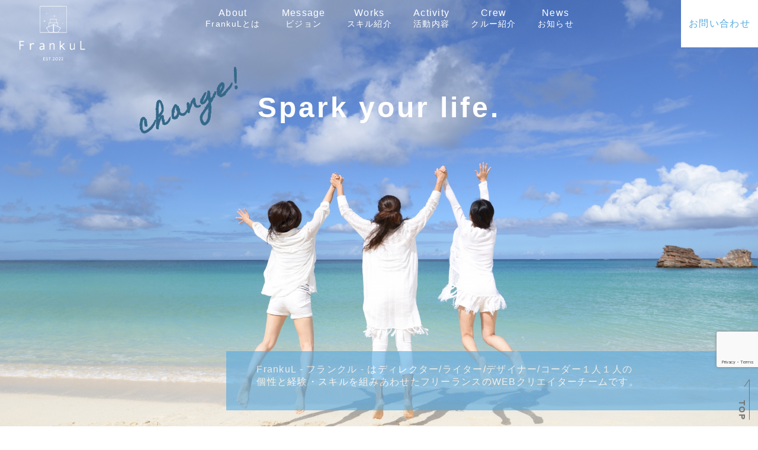

--- FILE ---
content_type: text/html; charset=UTF-8
request_url: https://frankul.net/
body_size: 16788
content:

<!DOCTYPE html>
<html lang="ja">
<head>
<meta charset="UTF-8">
<title>FrankuL &#8211; フランクル &#8211;｜フリーランスWEBクリエイターチーム～WEB制作・WEBクリエイター育成、オウンドメディア配信</title>

<meta name="viewport" content="width=device-width, initial-scale=1">

<link rel="icon" type="image/png" href="https://frankul.net/wp-content/themes/frankul/image/favicon.png">
<meta name="description" content="FrankuL-フランクル-はフリーランスのWEBクリエイターチームです。WEBディレクター・WEBライター・WEBデザイナー・WEBコーダーそれぞれの個性と経験、スキルを組み合わせて、WEB制作・WEBクリエイター育成、オウンドメディア配信等の活動を行っています。">

<link href="https://fonts.googleapis.com/css2?family=Inter&display=swap" rel="stylesheet">
<link href="https://fonts.googleapis.com/css?family=Homemade+Apple" rel="stylesheet">
	
<link rel="stylesheet" href="https://frankul.net/wp-content/themes/frankul/style.css">
<link rel="stylesheet" href="https://unpkg.com/ress/dist/ress.min.css">
	
<!-- ハンバーガーメニュー -->
<link rel="stylesheet" href="https://frankul.net/wp-content/themes/frankul/css/hamburger-menu.css">


		<!-- All in One SEO 4.8.5 - aioseo.com -->
	<meta name="description" content="FrankuL-フランクル-はフリーランスのWEBクリエイターチームです。WEBディレクター・WEBライター・WEBデザイナー・WEBコーダーそれぞれの個性と経験、スキルを組み合わせて、WEB制作・WEBクリエイター育成、オウンドメディア配信等の活動を行っています。" />
	<meta name="robots" content="max-image-preview:large" />
	<link rel="canonical" href="https://frankul.net/" />
	<meta name="generator" content="All in One SEO (AIOSEO) 4.8.5" />
		<meta property="og:locale" content="ja_JP" />
		<meta property="og:site_name" content="FrankuL - フランクル - | フリーランスWEBクリエイターチーム" />
		<meta property="og:type" content="website" />
		<meta property="og:title" content="FrankuL - フランクル - | フリーランスWEBクリエイターチーム" />
		<meta property="og:description" content="FrankuL-フランクル-はフリーランスのWEBクリエイターチームです。WEBディレクター・WEBライター・WEBデザイナー・WEBコーダーそれぞれの個性と経験、スキルを組み合わせて、WEB制作・WEBクリエイター育成、オウンドメディア配信等の活動を行っています。" />
		<meta property="og:url" content="https://frankul.net/" />
		<meta property="og:image" content="https://frankul.net/wp-content/uploads/2022/03/FrankuL-Logo.png" />
		<meta property="og:image:secure_url" content="https://frankul.net/wp-content/uploads/2022/03/FrankuL-Logo.png" />
		<meta property="og:image:width" content="674" />
		<meta property="og:image:height" content="528" />
		<meta name="twitter:card" content="summary_large_image" />
		<meta name="twitter:title" content="FrankuL - フランクル - | フリーランスWEBクリエイターチーム" />
		<meta name="twitter:description" content="FrankuL-フランクル-はフリーランスのWEBクリエイターチームです。WEBディレクター・WEBライター・WEBデザイナー・WEBコーダーそれぞれの個性と経験、スキルを組み合わせて、WEB制作・WEBクリエイター育成、オウンドメディア配信等の活動を行っています。" />
		<meta name="twitter:image" content="https://frankul.net/wp-content/uploads/2022/03/FrankuL-Logo.png" />
		<script type="application/ld+json" class="aioseo-schema">
			{"@context":"https:\/\/schema.org","@graph":[{"@type":"BreadcrumbList","@id":"https:\/\/frankul.net\/#breadcrumblist","itemListElement":[{"@type":"ListItem","@id":"https:\/\/frankul.net#listItem","position":1,"name":"\u30db\u30fc\u30e0"}]},{"@type":"Organization","@id":"https:\/\/frankul.net\/#organization","name":"FrankuL - \u30d5\u30e9\u30f3\u30af\u30eb -","description":"\u30d5\u30ea\u30fc\u30e9\u30f3\u30b9WEB\u30af\u30ea\u30a8\u30a4\u30bf\u30fc\u30c1\u30fc\u30e0","url":"https:\/\/frankul.net\/","logo":{"@type":"ImageObject","url":"https:\/\/frankul.net\/wp-content\/uploads\/2022\/03\/FrankuL-Logo.png","@id":"https:\/\/frankul.net\/#organizationLogo","width":674,"height":528},"image":{"@id":"https:\/\/frankul.net\/#organizationLogo"}},{"@type":"WebPage","@id":"https:\/\/frankul.net\/#webpage","url":"https:\/\/frankul.net\/","name":"FrankuL - \u30d5\u30e9\u30f3\u30af\u30eb - | \u30d5\u30ea\u30fc\u30e9\u30f3\u30b9WEB\u30af\u30ea\u30a8\u30a4\u30bf\u30fc\u30c1\u30fc\u30e0","description":"FrankuL-\u30d5\u30e9\u30f3\u30af\u30eb-\u306f\u30d5\u30ea\u30fc\u30e9\u30f3\u30b9\u306eWEB\u30af\u30ea\u30a8\u30a4\u30bf\u30fc\u30c1\u30fc\u30e0\u3067\u3059\u3002WEB\u30c7\u30a3\u30ec\u30af\u30bf\u30fc\u30fbWEB\u30e9\u30a4\u30bf\u30fc\u30fbWEB\u30c7\u30b6\u30a4\u30ca\u30fc\u30fbWEB\u30b3\u30fc\u30c0\u30fc\u305d\u308c\u305e\u308c\u306e\u500b\u6027\u3068\u7d4c\u9a13\u3001\u30b9\u30ad\u30eb\u3092\u7d44\u307f\u5408\u308f\u305b\u3066\u3001WEB\u5236\u4f5c\u30fbWEB\u30af\u30ea\u30a8\u30a4\u30bf\u30fc\u80b2\u6210\u3001\u30aa\u30a6\u30f3\u30c9\u30e1\u30c7\u30a3\u30a2\u914d\u4fe1\u7b49\u306e\u6d3b\u52d5\u3092\u884c\u3063\u3066\u3044\u307e\u3059\u3002","inLanguage":"ja","isPartOf":{"@id":"https:\/\/frankul.net\/#website"},"breadcrumb":{"@id":"https:\/\/frankul.net\/#breadcrumblist"},"datePublished":"2022-02-27T00:10:21+09:00","dateModified":"2022-04-03T00:59:49+09:00"},{"@type":"WebSite","@id":"https:\/\/frankul.net\/#website","url":"https:\/\/frankul.net\/","name":"FrankuL - \u30d5\u30e9\u30f3\u30af\u30eb -","description":"\u30d5\u30ea\u30fc\u30e9\u30f3\u30b9WEB\u30af\u30ea\u30a8\u30a4\u30bf\u30fc\u30c1\u30fc\u30e0","inLanguage":"ja","publisher":{"@id":"https:\/\/frankul.net\/#organization"}}]}
		</script>
		<!-- All in One SEO -->

<link rel='dns-prefetch' href='//webfonts.xserver.jp' />
<link rel="alternate" type="application/rss+xml" title="FrankuL - フランクル - &raquo; フィード" href="https://frankul.net/feed/" />
<link rel="alternate" type="application/rss+xml" title="FrankuL - フランクル - &raquo; コメントフィード" href="https://frankul.net/comments/feed/" />
<link rel="alternate" title="oEmbed (JSON)" type="application/json+oembed" href="https://frankul.net/wp-json/oembed/1.0/embed?url=https%3A%2F%2Ffrankul.net%2F" />
<link rel="alternate" title="oEmbed (XML)" type="text/xml+oembed" href="https://frankul.net/wp-json/oembed/1.0/embed?url=https%3A%2F%2Ffrankul.net%2F&#038;format=xml" />
		<!-- This site uses the Google Analytics by MonsterInsights plugin v9.7.0 - Using Analytics tracking - https://www.monsterinsights.com/ -->
							<script src="//www.googletagmanager.com/gtag/js?id=G-VH2NDG5YMT"  data-cfasync="false" data-wpfc-render="false" type="text/javascript" async></script>
			<script data-cfasync="false" data-wpfc-render="false" type="text/javascript">
				var mi_version = '9.7.0';
				var mi_track_user = true;
				var mi_no_track_reason = '';
								var MonsterInsightsDefaultLocations = {"page_location":"https:\/\/frankul.net\/"};
								if ( typeof MonsterInsightsPrivacyGuardFilter === 'function' ) {
					var MonsterInsightsLocations = (typeof MonsterInsightsExcludeQuery === 'object') ? MonsterInsightsPrivacyGuardFilter( MonsterInsightsExcludeQuery ) : MonsterInsightsPrivacyGuardFilter( MonsterInsightsDefaultLocations );
				} else {
					var MonsterInsightsLocations = (typeof MonsterInsightsExcludeQuery === 'object') ? MonsterInsightsExcludeQuery : MonsterInsightsDefaultLocations;
				}

								var disableStrs = [
										'ga-disable-G-VH2NDG5YMT',
									];

				/* Function to detect opted out users */
				function __gtagTrackerIsOptedOut() {
					for (var index = 0; index < disableStrs.length; index++) {
						if (document.cookie.indexOf(disableStrs[index] + '=true') > -1) {
							return true;
						}
					}

					return false;
				}

				/* Disable tracking if the opt-out cookie exists. */
				if (__gtagTrackerIsOptedOut()) {
					for (var index = 0; index < disableStrs.length; index++) {
						window[disableStrs[index]] = true;
					}
				}

				/* Opt-out function */
				function __gtagTrackerOptout() {
					for (var index = 0; index < disableStrs.length; index++) {
						document.cookie = disableStrs[index] + '=true; expires=Thu, 31 Dec 2099 23:59:59 UTC; path=/';
						window[disableStrs[index]] = true;
					}
				}

				if ('undefined' === typeof gaOptout) {
					function gaOptout() {
						__gtagTrackerOptout();
					}
				}
								window.dataLayer = window.dataLayer || [];

				window.MonsterInsightsDualTracker = {
					helpers: {},
					trackers: {},
				};
				if (mi_track_user) {
					function __gtagDataLayer() {
						dataLayer.push(arguments);
					}

					function __gtagTracker(type, name, parameters) {
						if (!parameters) {
							parameters = {};
						}

						if (parameters.send_to) {
							__gtagDataLayer.apply(null, arguments);
							return;
						}

						if (type === 'event') {
														parameters.send_to = monsterinsights_frontend.v4_id;
							var hookName = name;
							if (typeof parameters['event_category'] !== 'undefined') {
								hookName = parameters['event_category'] + ':' + name;
							}

							if (typeof MonsterInsightsDualTracker.trackers[hookName] !== 'undefined') {
								MonsterInsightsDualTracker.trackers[hookName](parameters);
							} else {
								__gtagDataLayer('event', name, parameters);
							}
							
						} else {
							__gtagDataLayer.apply(null, arguments);
						}
					}

					__gtagTracker('js', new Date());
					__gtagTracker('set', {
						'developer_id.dZGIzZG': true,
											});
					if ( MonsterInsightsLocations.page_location ) {
						__gtagTracker('set', MonsterInsightsLocations);
					}
										__gtagTracker('config', 'G-VH2NDG5YMT', {"forceSSL":"true","link_attribution":"true"} );
										window.gtag = __gtagTracker;										(function () {
						/* https://developers.google.com/analytics/devguides/collection/analyticsjs/ */
						/* ga and __gaTracker compatibility shim. */
						var noopfn = function () {
							return null;
						};
						var newtracker = function () {
							return new Tracker();
						};
						var Tracker = function () {
							return null;
						};
						var p = Tracker.prototype;
						p.get = noopfn;
						p.set = noopfn;
						p.send = function () {
							var args = Array.prototype.slice.call(arguments);
							args.unshift('send');
							__gaTracker.apply(null, args);
						};
						var __gaTracker = function () {
							var len = arguments.length;
							if (len === 0) {
								return;
							}
							var f = arguments[len - 1];
							if (typeof f !== 'object' || f === null || typeof f.hitCallback !== 'function') {
								if ('send' === arguments[0]) {
									var hitConverted, hitObject = false, action;
									if ('event' === arguments[1]) {
										if ('undefined' !== typeof arguments[3]) {
											hitObject = {
												'eventAction': arguments[3],
												'eventCategory': arguments[2],
												'eventLabel': arguments[4],
												'value': arguments[5] ? arguments[5] : 1,
											}
										}
									}
									if ('pageview' === arguments[1]) {
										if ('undefined' !== typeof arguments[2]) {
											hitObject = {
												'eventAction': 'page_view',
												'page_path': arguments[2],
											}
										}
									}
									if (typeof arguments[2] === 'object') {
										hitObject = arguments[2];
									}
									if (typeof arguments[5] === 'object') {
										Object.assign(hitObject, arguments[5]);
									}
									if ('undefined' !== typeof arguments[1].hitType) {
										hitObject = arguments[1];
										if ('pageview' === hitObject.hitType) {
											hitObject.eventAction = 'page_view';
										}
									}
									if (hitObject) {
										action = 'timing' === arguments[1].hitType ? 'timing_complete' : hitObject.eventAction;
										hitConverted = mapArgs(hitObject);
										__gtagTracker('event', action, hitConverted);
									}
								}
								return;
							}

							function mapArgs(args) {
								var arg, hit = {};
								var gaMap = {
									'eventCategory': 'event_category',
									'eventAction': 'event_action',
									'eventLabel': 'event_label',
									'eventValue': 'event_value',
									'nonInteraction': 'non_interaction',
									'timingCategory': 'event_category',
									'timingVar': 'name',
									'timingValue': 'value',
									'timingLabel': 'event_label',
									'page': 'page_path',
									'location': 'page_location',
									'title': 'page_title',
									'referrer' : 'page_referrer',
								};
								for (arg in args) {
																		if (!(!args.hasOwnProperty(arg) || !gaMap.hasOwnProperty(arg))) {
										hit[gaMap[arg]] = args[arg];
									} else {
										hit[arg] = args[arg];
									}
								}
								return hit;
							}

							try {
								f.hitCallback();
							} catch (ex) {
							}
						};
						__gaTracker.create = newtracker;
						__gaTracker.getByName = newtracker;
						__gaTracker.getAll = function () {
							return [];
						};
						__gaTracker.remove = noopfn;
						__gaTracker.loaded = true;
						window['__gaTracker'] = __gaTracker;
					})();
									} else {
										console.log("");
					(function () {
						function __gtagTracker() {
							return null;
						}

						window['__gtagTracker'] = __gtagTracker;
						window['gtag'] = __gtagTracker;
					})();
									}
			</script>
			
							<!-- / Google Analytics by MonsterInsights -->
		<style id='wp-img-auto-sizes-contain-inline-css' type='text/css'>
img:is([sizes=auto i],[sizes^="auto," i]){contain-intrinsic-size:3000px 1500px}
/*# sourceURL=wp-img-auto-sizes-contain-inline-css */
</style>
<style id='wp-emoji-styles-inline-css' type='text/css'>

	img.wp-smiley, img.emoji {
		display: inline !important;
		border: none !important;
		box-shadow: none !important;
		height: 1em !important;
		width: 1em !important;
		margin: 0 0.07em !important;
		vertical-align: -0.1em !important;
		background: none !important;
		padding: 0 !important;
	}
/*# sourceURL=wp-emoji-styles-inline-css */
</style>
<style id='wp-block-library-inline-css' type='text/css'>
:root{--wp-block-synced-color:#7a00df;--wp-block-synced-color--rgb:122,0,223;--wp-bound-block-color:var(--wp-block-synced-color);--wp-editor-canvas-background:#ddd;--wp-admin-theme-color:#007cba;--wp-admin-theme-color--rgb:0,124,186;--wp-admin-theme-color-darker-10:#006ba1;--wp-admin-theme-color-darker-10--rgb:0,107,160.5;--wp-admin-theme-color-darker-20:#005a87;--wp-admin-theme-color-darker-20--rgb:0,90,135;--wp-admin-border-width-focus:2px}@media (min-resolution:192dpi){:root{--wp-admin-border-width-focus:1.5px}}.wp-element-button{cursor:pointer}:root .has-very-light-gray-background-color{background-color:#eee}:root .has-very-dark-gray-background-color{background-color:#313131}:root .has-very-light-gray-color{color:#eee}:root .has-very-dark-gray-color{color:#313131}:root .has-vivid-green-cyan-to-vivid-cyan-blue-gradient-background{background:linear-gradient(135deg,#00d084,#0693e3)}:root .has-purple-crush-gradient-background{background:linear-gradient(135deg,#34e2e4,#4721fb 50%,#ab1dfe)}:root .has-hazy-dawn-gradient-background{background:linear-gradient(135deg,#faaca8,#dad0ec)}:root .has-subdued-olive-gradient-background{background:linear-gradient(135deg,#fafae1,#67a671)}:root .has-atomic-cream-gradient-background{background:linear-gradient(135deg,#fdd79a,#004a59)}:root .has-nightshade-gradient-background{background:linear-gradient(135deg,#330968,#31cdcf)}:root .has-midnight-gradient-background{background:linear-gradient(135deg,#020381,#2874fc)}:root{--wp--preset--font-size--normal:16px;--wp--preset--font-size--huge:42px}.has-regular-font-size{font-size:1em}.has-larger-font-size{font-size:2.625em}.has-normal-font-size{font-size:var(--wp--preset--font-size--normal)}.has-huge-font-size{font-size:var(--wp--preset--font-size--huge)}.has-text-align-center{text-align:center}.has-text-align-left{text-align:left}.has-text-align-right{text-align:right}.has-fit-text{white-space:nowrap!important}#end-resizable-editor-section{display:none}.aligncenter{clear:both}.items-justified-left{justify-content:flex-start}.items-justified-center{justify-content:center}.items-justified-right{justify-content:flex-end}.items-justified-space-between{justify-content:space-between}.screen-reader-text{border:0;clip-path:inset(50%);height:1px;margin:-1px;overflow:hidden;padding:0;position:absolute;width:1px;word-wrap:normal!important}.screen-reader-text:focus{background-color:#ddd;clip-path:none;color:#444;display:block;font-size:1em;height:auto;left:5px;line-height:normal;padding:15px 23px 14px;text-decoration:none;top:5px;width:auto;z-index:100000}html :where(.has-border-color){border-style:solid}html :where([style*=border-top-color]){border-top-style:solid}html :where([style*=border-right-color]){border-right-style:solid}html :where([style*=border-bottom-color]){border-bottom-style:solid}html :where([style*=border-left-color]){border-left-style:solid}html :where([style*=border-width]){border-style:solid}html :where([style*=border-top-width]){border-top-style:solid}html :where([style*=border-right-width]){border-right-style:solid}html :where([style*=border-bottom-width]){border-bottom-style:solid}html :where([style*=border-left-width]){border-left-style:solid}html :where(img[class*=wp-image-]){height:auto;max-width:100%}:where(figure){margin:0 0 1em}html :where(.is-position-sticky){--wp-admin--admin-bar--position-offset:var(--wp-admin--admin-bar--height,0px)}@media screen and (max-width:600px){html :where(.is-position-sticky){--wp-admin--admin-bar--position-offset:0px}}

/*# sourceURL=wp-block-library-inline-css */
</style><style id='global-styles-inline-css' type='text/css'>
:root{--wp--preset--aspect-ratio--square: 1;--wp--preset--aspect-ratio--4-3: 4/3;--wp--preset--aspect-ratio--3-4: 3/4;--wp--preset--aspect-ratio--3-2: 3/2;--wp--preset--aspect-ratio--2-3: 2/3;--wp--preset--aspect-ratio--16-9: 16/9;--wp--preset--aspect-ratio--9-16: 9/16;--wp--preset--color--black: #000000;--wp--preset--color--cyan-bluish-gray: #abb8c3;--wp--preset--color--white: #ffffff;--wp--preset--color--pale-pink: #f78da7;--wp--preset--color--vivid-red: #cf2e2e;--wp--preset--color--luminous-vivid-orange: #ff6900;--wp--preset--color--luminous-vivid-amber: #fcb900;--wp--preset--color--light-green-cyan: #7bdcb5;--wp--preset--color--vivid-green-cyan: #00d084;--wp--preset--color--pale-cyan-blue: #8ed1fc;--wp--preset--color--vivid-cyan-blue: #0693e3;--wp--preset--color--vivid-purple: #9b51e0;--wp--preset--gradient--vivid-cyan-blue-to-vivid-purple: linear-gradient(135deg,rgb(6,147,227) 0%,rgb(155,81,224) 100%);--wp--preset--gradient--light-green-cyan-to-vivid-green-cyan: linear-gradient(135deg,rgb(122,220,180) 0%,rgb(0,208,130) 100%);--wp--preset--gradient--luminous-vivid-amber-to-luminous-vivid-orange: linear-gradient(135deg,rgb(252,185,0) 0%,rgb(255,105,0) 100%);--wp--preset--gradient--luminous-vivid-orange-to-vivid-red: linear-gradient(135deg,rgb(255,105,0) 0%,rgb(207,46,46) 100%);--wp--preset--gradient--very-light-gray-to-cyan-bluish-gray: linear-gradient(135deg,rgb(238,238,238) 0%,rgb(169,184,195) 100%);--wp--preset--gradient--cool-to-warm-spectrum: linear-gradient(135deg,rgb(74,234,220) 0%,rgb(151,120,209) 20%,rgb(207,42,186) 40%,rgb(238,44,130) 60%,rgb(251,105,98) 80%,rgb(254,248,76) 100%);--wp--preset--gradient--blush-light-purple: linear-gradient(135deg,rgb(255,206,236) 0%,rgb(152,150,240) 100%);--wp--preset--gradient--blush-bordeaux: linear-gradient(135deg,rgb(254,205,165) 0%,rgb(254,45,45) 50%,rgb(107,0,62) 100%);--wp--preset--gradient--luminous-dusk: linear-gradient(135deg,rgb(255,203,112) 0%,rgb(199,81,192) 50%,rgb(65,88,208) 100%);--wp--preset--gradient--pale-ocean: linear-gradient(135deg,rgb(255,245,203) 0%,rgb(182,227,212) 50%,rgb(51,167,181) 100%);--wp--preset--gradient--electric-grass: linear-gradient(135deg,rgb(202,248,128) 0%,rgb(113,206,126) 100%);--wp--preset--gradient--midnight: linear-gradient(135deg,rgb(2,3,129) 0%,rgb(40,116,252) 100%);--wp--preset--font-size--small: 13px;--wp--preset--font-size--medium: 20px;--wp--preset--font-size--large: 36px;--wp--preset--font-size--x-large: 42px;--wp--preset--spacing--20: 0.44rem;--wp--preset--spacing--30: 0.67rem;--wp--preset--spacing--40: 1rem;--wp--preset--spacing--50: 1.5rem;--wp--preset--spacing--60: 2.25rem;--wp--preset--spacing--70: 3.38rem;--wp--preset--spacing--80: 5.06rem;--wp--preset--shadow--natural: 6px 6px 9px rgba(0, 0, 0, 0.2);--wp--preset--shadow--deep: 12px 12px 50px rgba(0, 0, 0, 0.4);--wp--preset--shadow--sharp: 6px 6px 0px rgba(0, 0, 0, 0.2);--wp--preset--shadow--outlined: 6px 6px 0px -3px rgb(255, 255, 255), 6px 6px rgb(0, 0, 0);--wp--preset--shadow--crisp: 6px 6px 0px rgb(0, 0, 0);}:where(.is-layout-flex){gap: 0.5em;}:where(.is-layout-grid){gap: 0.5em;}body .is-layout-flex{display: flex;}.is-layout-flex{flex-wrap: wrap;align-items: center;}.is-layout-flex > :is(*, div){margin: 0;}body .is-layout-grid{display: grid;}.is-layout-grid > :is(*, div){margin: 0;}:where(.wp-block-columns.is-layout-flex){gap: 2em;}:where(.wp-block-columns.is-layout-grid){gap: 2em;}:where(.wp-block-post-template.is-layout-flex){gap: 1.25em;}:where(.wp-block-post-template.is-layout-grid){gap: 1.25em;}.has-black-color{color: var(--wp--preset--color--black) !important;}.has-cyan-bluish-gray-color{color: var(--wp--preset--color--cyan-bluish-gray) !important;}.has-white-color{color: var(--wp--preset--color--white) !important;}.has-pale-pink-color{color: var(--wp--preset--color--pale-pink) !important;}.has-vivid-red-color{color: var(--wp--preset--color--vivid-red) !important;}.has-luminous-vivid-orange-color{color: var(--wp--preset--color--luminous-vivid-orange) !important;}.has-luminous-vivid-amber-color{color: var(--wp--preset--color--luminous-vivid-amber) !important;}.has-light-green-cyan-color{color: var(--wp--preset--color--light-green-cyan) !important;}.has-vivid-green-cyan-color{color: var(--wp--preset--color--vivid-green-cyan) !important;}.has-pale-cyan-blue-color{color: var(--wp--preset--color--pale-cyan-blue) !important;}.has-vivid-cyan-blue-color{color: var(--wp--preset--color--vivid-cyan-blue) !important;}.has-vivid-purple-color{color: var(--wp--preset--color--vivid-purple) !important;}.has-black-background-color{background-color: var(--wp--preset--color--black) !important;}.has-cyan-bluish-gray-background-color{background-color: var(--wp--preset--color--cyan-bluish-gray) !important;}.has-white-background-color{background-color: var(--wp--preset--color--white) !important;}.has-pale-pink-background-color{background-color: var(--wp--preset--color--pale-pink) !important;}.has-vivid-red-background-color{background-color: var(--wp--preset--color--vivid-red) !important;}.has-luminous-vivid-orange-background-color{background-color: var(--wp--preset--color--luminous-vivid-orange) !important;}.has-luminous-vivid-amber-background-color{background-color: var(--wp--preset--color--luminous-vivid-amber) !important;}.has-light-green-cyan-background-color{background-color: var(--wp--preset--color--light-green-cyan) !important;}.has-vivid-green-cyan-background-color{background-color: var(--wp--preset--color--vivid-green-cyan) !important;}.has-pale-cyan-blue-background-color{background-color: var(--wp--preset--color--pale-cyan-blue) !important;}.has-vivid-cyan-blue-background-color{background-color: var(--wp--preset--color--vivid-cyan-blue) !important;}.has-vivid-purple-background-color{background-color: var(--wp--preset--color--vivid-purple) !important;}.has-black-border-color{border-color: var(--wp--preset--color--black) !important;}.has-cyan-bluish-gray-border-color{border-color: var(--wp--preset--color--cyan-bluish-gray) !important;}.has-white-border-color{border-color: var(--wp--preset--color--white) !important;}.has-pale-pink-border-color{border-color: var(--wp--preset--color--pale-pink) !important;}.has-vivid-red-border-color{border-color: var(--wp--preset--color--vivid-red) !important;}.has-luminous-vivid-orange-border-color{border-color: var(--wp--preset--color--luminous-vivid-orange) !important;}.has-luminous-vivid-amber-border-color{border-color: var(--wp--preset--color--luminous-vivid-amber) !important;}.has-light-green-cyan-border-color{border-color: var(--wp--preset--color--light-green-cyan) !important;}.has-vivid-green-cyan-border-color{border-color: var(--wp--preset--color--vivid-green-cyan) !important;}.has-pale-cyan-blue-border-color{border-color: var(--wp--preset--color--pale-cyan-blue) !important;}.has-vivid-cyan-blue-border-color{border-color: var(--wp--preset--color--vivid-cyan-blue) !important;}.has-vivid-purple-border-color{border-color: var(--wp--preset--color--vivid-purple) !important;}.has-vivid-cyan-blue-to-vivid-purple-gradient-background{background: var(--wp--preset--gradient--vivid-cyan-blue-to-vivid-purple) !important;}.has-light-green-cyan-to-vivid-green-cyan-gradient-background{background: var(--wp--preset--gradient--light-green-cyan-to-vivid-green-cyan) !important;}.has-luminous-vivid-amber-to-luminous-vivid-orange-gradient-background{background: var(--wp--preset--gradient--luminous-vivid-amber-to-luminous-vivid-orange) !important;}.has-luminous-vivid-orange-to-vivid-red-gradient-background{background: var(--wp--preset--gradient--luminous-vivid-orange-to-vivid-red) !important;}.has-very-light-gray-to-cyan-bluish-gray-gradient-background{background: var(--wp--preset--gradient--very-light-gray-to-cyan-bluish-gray) !important;}.has-cool-to-warm-spectrum-gradient-background{background: var(--wp--preset--gradient--cool-to-warm-spectrum) !important;}.has-blush-light-purple-gradient-background{background: var(--wp--preset--gradient--blush-light-purple) !important;}.has-blush-bordeaux-gradient-background{background: var(--wp--preset--gradient--blush-bordeaux) !important;}.has-luminous-dusk-gradient-background{background: var(--wp--preset--gradient--luminous-dusk) !important;}.has-pale-ocean-gradient-background{background: var(--wp--preset--gradient--pale-ocean) !important;}.has-electric-grass-gradient-background{background: var(--wp--preset--gradient--electric-grass) !important;}.has-midnight-gradient-background{background: var(--wp--preset--gradient--midnight) !important;}.has-small-font-size{font-size: var(--wp--preset--font-size--small) !important;}.has-medium-font-size{font-size: var(--wp--preset--font-size--medium) !important;}.has-large-font-size{font-size: var(--wp--preset--font-size--large) !important;}.has-x-large-font-size{font-size: var(--wp--preset--font-size--x-large) !important;}
/*# sourceURL=global-styles-inline-css */
</style>

<style id='classic-theme-styles-inline-css' type='text/css'>
/*! This file is auto-generated */
.wp-block-button__link{color:#fff;background-color:#32373c;border-radius:9999px;box-shadow:none;text-decoration:none;padding:calc(.667em + 2px) calc(1.333em + 2px);font-size:1.125em}.wp-block-file__button{background:#32373c;color:#fff;text-decoration:none}
/*# sourceURL=/wp-includes/css/classic-themes.min.css */
</style>
<link rel='stylesheet' id='contact-form-7-css' href='https://frankul.net/wp-content/plugins/contact-form-7/includes/css/styles.css?ver=6.1.1' type='text/css' media='all' />
<link rel='stylesheet' id='cf7msm_styles-css' href='https://frankul.net/wp-content/plugins/contact-form-7-multi-step-module/resources/cf7msm.css?ver=4.4.2' type='text/css' media='all' />
<script type="text/javascript" src="https://frankul.net/wp-includes/js/jquery/jquery.min.js?ver=3.7.1" id="jquery-core-js"></script>
<script type="text/javascript" src="https://frankul.net/wp-includes/js/jquery/jquery-migrate.min.js?ver=3.4.1" id="jquery-migrate-js"></script>
<script type="text/javascript" src="//webfonts.xserver.jp/js/xserverv3.js?fadein=0&amp;ver=2.0.8" id="typesquare_std-js"></script>
<script type="text/javascript" src="https://frankul.net/wp-content/plugins/google-analytics-for-wordpress/assets/js/frontend-gtag.min.js?ver=9.7.0" id="monsterinsights-frontend-script-js" async="async" data-wp-strategy="async"></script>
<script data-cfasync="false" data-wpfc-render="false" type="text/javascript" id='monsterinsights-frontend-script-js-extra'>/* <![CDATA[ */
var monsterinsights_frontend = {"js_events_tracking":"true","download_extensions":"doc,pdf,ppt,zip,xls,docx,pptx,xlsx","inbound_paths":"[{\"path\":\"\\\/go\\\/\",\"label\":\"affiliate\"},{\"path\":\"\\\/recommend\\\/\",\"label\":\"affiliate\"}]","home_url":"https:\/\/frankul.net","hash_tracking":"false","v4_id":"G-VH2NDG5YMT"};/* ]]> */
</script>
<link rel="https://api.w.org/" href="https://frankul.net/wp-json/" /><link rel="alternate" title="JSON" type="application/json" href="https://frankul.net/wp-json/wp/v2/pages/30" /><link rel="EditURI" type="application/rsd+xml" title="RSD" href="https://frankul.net/xmlrpc.php?rsd" />
<meta name="generator" content="WordPress 6.9" />
<link rel='shortlink' href='https://frankul.net/' />
		<style type="text/css" id="wp-custom-css">
			.act-btn a:hover {
background-color:#a0c4d3;
    border: 1px solid #a0c4d3;
	  opacity: 0.8;
    color: #fff;
}
.grecaptcha-badge {
	bottom: 100px !important;
}		</style>
		</head>
<body class="home wp-singular page-template page-template-front-page page-template-front-page-php page page-id-30 wp-theme-frankul">

<div id="main-img"><div class="big-bg">
	
	<header>
		<div class="main-nav-wrapper header-wrap">
			<div class="fixed-logo">
				<h1>
					<a href="https://frankul.net">
						<img src="https://frankul.net/wp-content/themes/frankul/image/FrankuL_Logo-white.png">
					</a>
				</h1>
			</div>
			<nav>
				<ul class="main-nav main-nav-white">
					<li class="nav-item"><a href="https://frankul.net/about/">About<br><span class="sub-nav">FrankuLとは</span></a></li>
					<li class="nav-item"><a href="https://frankul.net/#message">Message<br><span class="sub-nav">ビジョン</span></a></li>
					<li class="nav-item"><a href="https://frankul.net/#works">Works<br><span class="sub-nav">スキル紹介</span></a></li>
					<li class="nav-item"><a href="https://frankul.net/#activity">Activity<br><span class="sub-nav">活動内容</span></a></li>
					<li class="nav-item"><a href="https://frankul.net/crew/">Crew<br><span class="sub-nav">クルー紹介</span></a></li>
					<li class="nav-item"><a href="https://frankul.net/#news">News<br><span class="sub-nav">お知らせ</span></a></li>
				</ul>
			</nav>
			<!-- ハンバーガーメニュー -->
			<button class="hamburger-button"></button>
			<!-- ナビゲーション -->
			<nav class="hamburger-nav">
				<ul>
					<li class="nav-item"><a href="https://frankul.net/about/">About<br><span class="sub-nav">---FrankuLとは</span></a></li>
					<li class="nav-item"><a href="https://frankul.net/#message">Message<br><span class="sub-nav">---ビジョン</span></a></li>
					<li class="nav-item"><a href="https://frankul.net/#works">Works<br><span class="sub-nav">---スキル紹介</span></a></li>
					<li class="nav-item"><a href="https://frankul.net/#activity">Activity<br><span class="sub-nav">---活動内容</span></a></li>
					<li class="nav-item"><a href="https://frankul.net/crew/">Crew<br><span class="sub-nav">---クルー紹介</span></a></li>
					<li class="nav-item"><a href="https://frankul.net/#news">News<br><span class="sub-nav">---お知らせ</span></a></li>
				</ul>
			</nav>
			<a href="https://frankul.net/contact/">
				<div class="contact-btn-header">お問い合わせ</div>
			</a>
		</div>
	</header>
	
	<div class="main-title">
		<h2 class="title-01" data-en="change!">Spark your life.</h2>
	</div>
	<div class="header-news">
		<div class="h-newsbox">
			<p class="m_title_pc">
				FrankuL - フランクル - はディレクター/ライター/デザイナー/コーダー１人１人の<br>
				個性と経験・スキルを組みあわせたフリーランスのWEBクリエイターチームです。
			</p>
			<p class="m_title_sp">
				FrankuL - フランクル - は<br>
				ディレクター/ライターデザイナー/コーダー<br>
				１人１人の個性と経験・スキルを組みあわせた<br>
				フリーランスのWEBクリエイターチームです。
			</p>
		</div>
	</div>
	
</div></div>
<!-- // header -->
<!-- about -->
<section id="about" class="about wrapper">
		
<div class="about-wrap">
	<div class="left-title-wrap">
		<h2 class="title-02 about-title" data-en="FrankuL">About</h2>
		<div class="subtitle">FrankuL について</div>
	</div>
	<div class="about-contents-pc">
		<h3 class="about-contens">
			FrankuL - フランクル - は<br>
			フリーランスで活動する私たち１人１人にとって<br>
			大海原を航海していくための「船」
		</h3>
		<p>
			それぞれがやりたい仕事、楽しいことに、自信を持って邁進し、<br>
			自分らしいキャリアを歩んでいく上で大切な<br>
			「コンパス」と「地図」が何なのかを見つけていく場です。<br>
			<br>
			好きなこと、得意なこと、個性で大きく成長し、<br>
			自分らしく働き続け、自分らしく暮らしていく。<br>
			そんな当たり前のことに本気で向き合い活動しています。<br>
			<br>
			等身大のクルー（船員）１人１人が、幸せになる道を目指し<br>
			自分たちがワクワクするものを<br>
			お客様に満足していただけるサービスをご提供しています。
		</p>
	</div>
	<div class="about-contents-sp">
		<h3 class="about-contens">
			FrankuL - フランクル - は<br>
			フリーランスで活動する<br>
			私たち１人１人にとって<br>
			大海原を航海していくための「船」
		</h3>
		<p>
			それぞれがやりたい仕事、楽しいことに、自信を持って邁進し、
			自分らしいキャリアを歩んでいく上で大切な
			「コンパス」と「地図」が何なのかを見つけていく場です。<br>
			<br>
			好きなこと、得意なこと、個性で大きく成長し、
			自分らしく働き続け、自分らしく暮らしていく。<br>
			そんな当たり前のことに本気で向き合い活動しています。<br>
			<br>
			等身大のクルー（船員）１人１人が、幸せになる道を目指し、
			自分たちがワクワクするものを、
			お客様に満足していただけるサービスをご提供しています。
		</p>
	</div>
	<div class="about-btn-wrap">
		<span class="about-btn" type="button" name="about-btn"><a href="https://frankul.net/about/">詳しくみる</a></span>
	</div>
</div>
<div class="about-img-wrap">
	<div class="about-img">
		<!--<img src="https://frankul.net/wp-content/themes/frankul/image/about.jpg" alt="FrankuL-フランクル-とは">-->
		<div style="display: flex; justify-content: center; margin-bottom: 20px;">
		<iframe style="max-width: 100%;" width="560" height="315" src="https://www.youtube.com/embed/Tyf3atYnjyo?controls=0" title="YouTube video player" frameborder="0" allow="accelerometer; autoplay; clipboard-write; encrypted-media; gyroscope; picture-in-picture" allowfullscreen></iframe>
	</div>
	</div>
</div>
</section>
<!-- // about -->

<!-- message -->
<section id="message" class="message wrapper">
	<div class="left-title-wrap">
		<h2 class="title-02 message-title" data-en="Vison">Message</h2>
		<div class="subtitle">わたしたちのビジョン</div>
	</div>
	<div class="message-contents">
		<div class="message-img-right">
			<img src="https://frankul.net/wp-content/themes/frankul/image/creators1.png" alt="WEBクリエイター">
		</div>
		<div class="message-vision">
			<img src="https://frankul.net/wp-content/themes/frankul/image/shape.jpg" alt="わたしたちのビジョン">
			<div class="message-box m_title_pc">
				フランクルで経験を積みながら、<br>
				市場価値の高いWebクリエイターとして成長段階のクルーたち。<br>
				1人では難しいことも、チームでなら成功に近づくことができる。<br>
				チームとしての「やり方」、1人1人の「あり方」を大切に、<br>
				佳き人材となることを目標にしています。
			</div>
			<div class="message-box m_title_sp">
				フランクルで経験を積みながら<br>
				市場価値の高いWebクリエイターとして<br>
				成長段階のクルーたち。<br>
				1人では難しいこともチームでなら<br>
				成功に近づくことができる。<br>
				チームとしての「やり方」<br>
				1人1人の「あり方」を大切に<br>
				佳き人材となることを<br>
				目標にしています。
			</div>
		</div>
		<div class="message-img-left">
			<img src="https://frankul.net/wp-content/themes/frankul/image/creators2.png" alt="チームで活動しています">
		</div>
	</div>
	<div class="line"><img src="https://frankul.net/wp-content/themes/frankul/image/blue-line.png" alt="Message"></div>
</section>
<!-- // message -->

<!-- works -->
<section id="works" class="works wrapper">
	<div class="center-title-wrap">
		<h2 class="title-02 works-title" data-en="What to do">Works</h2>
		<div class="subtitle">わたしたちができること</div>
	</div>
	<div class="col">
		<div class="works-col">
			<div class="works-category center">
				<img src="https://frankul.net/wp-content/themes/frankul/image/direction.png" alt="ディレクション">
				<h3>ディレクション</h3><p>ホームぺージ/ランディングページ<br>ECサイト構築/導入支援などの<br>制作企画・ご提案、運用フォロー</p>
			</div>
		</div>
		<div class="works-col">
			<div class="works-category center">
				<img src="https://frankul.net/wp-content/themes/frankul/image/corder.png" alt="コーディング">
				<h3>コーディング</h3><p>HTML/CSS/JavaScript<br>WordPress/PHP</p>
			</div>
        </div>
		<div class="works-col">
			<div class="works-category center">
				<img src="https://frankul.net/wp-content/themes/frankul/image/design.png" alt="デザイン">
				<h3>デザイン</h3><p>UI/UXデザイン/バナー作成<br>ロゴ、名刺作成</p>
			</div>
		</div>
		<div class="works-col">
			<div class="works-category center">
				<img src="https://frankul.net/wp-content/themes/frankul/image/writing.png" alt="ライティング">
				<h3>ライティング</h3><p>SEOライティング/企業系コラム記事<br>学習系ブログ記事執筆</p>
			</div>
		</div>
		<div class="works-col">
			<div class="works-category center">
				<img src="https://frankul.net/wp-content/themes/frankul/image/movie.png" alt="動画編集">
				<h3>映像制作・動画編集</h3><p>PR動画/インタビュー動画</p>
			</div>
		</div>
		<div class="works-col">
			<div class="works-category center">
				<img src="https://frankul.net/wp-content/themes/frankul/image/sns.png" alt="SNS運用">
				<h3>SNS運用</h3><p>Facebook/Twitter<br>Instagram運用</p>
			</div>
		</div>
	</div>
	<div class="line"><img src="https://frankul.net/wp-content/themes/frankul/image/yellow-line.png" alt="works"></div>
</section>
<!-- // works -->

<!-- activity -->
<section id="activity" class="activity wrapper">
	<div class="center-title-wrap">
		<h2 class="title-02 activity-title" data-en="product">Activity</h2>
		<div class="subtitle">わたしたちのチーム活動</div>
	</div>
	<!--<div style="display: flex; justify-content: center; margin-bottom: 20px;">
		<iframe style="max-width: 100%;" width="560" height="315" src="https://www.youtube.com/embed/Tyf3atYnjyo?controls=0" title="YouTube video player" frameborder="0" allow="accelerometer; autoplay; clipboard-write; encrypted-media; gyroscope; picture-in-picture" allowfullscreen></iframe>
	</div>-->
	<div class="act-wrap">
		<div class="act-flex-container">
			<div class="act-flex-item">
				<div class="act-title"><h4>WEB制作</h4></div>
				<div class="act-bg">
					<img src="https://frankul.net/wp-content/uploads/2022/04/web-work-scaled.jpg" alt="WEB制作">
					<p>
						お客様の想いを形にすることを得意としているクルーが、
						お悩みに寄り添った丁寧なヒアリングを行います。<br>
						<br>
						お客様と二人三脚で企画し、デザインからコーディング、
						サイト公開後の運用まで、WEB制作の流れを安価で
						お任せいただけるのが、フリーランスチームの特徴です。
					</p>
					<div class="act-flow">
						<span class="act-msg">FrankuL WEB フランクルウェブ</span><br>
						<span class="act-btn act-btn-y" type="button" name="act-btn">
							<a href="https://web.frankul.net" target="_blank" rel="noopener noreferrer">詳しくみる</a>
						</span>
					</div>
				</div>
			</div>
			<div class="act-flex-item">
				<div class="act-title"><h4>WEBクリエイター育成</h4></div>
				<div class="act-bg">
					<img src="https://frankul.net/wp-content/uploads/2022/04/web-training-scaled.jpg" alt="WEBクリエイター育成">
					<p>
						独学やスクールでプログラミングスキルを学び卒業した、
						フリーランス活動１年目の方を応援するコースを開講。<br>
						<br>
						クラウドサービスで低単価の案件に疲弊することなく、
						案件を獲得していく方法、見積もりや提案のしかた、
						お客様とのコミュニケーションを実務レベルで学びます。
					</p>
					<div class="act-flow">
						<span class="act-msg">Be:come受講生　随時募集中</span><br>
						<span class="act-btn act-btn-b" type="button" name="act-btn">
							<a href="https://become.frankul.net" target="_blank" rel="noopener noreferrer">詳しくみる</a>
						</span>
					</div>
				</div>
			</div>
			<div class="act-flex-item">
				<div class="act-title"><h4>オウンドメディア発信</h4></div>
				<div class="act-bg">
					<img src="https://frankul.net/wp-content/uploads/2022/04/owned-media-scaled.jpg" alt="オウンドメディア発信">
					<p>
						フリーランスで活動するWEBクリエイターやWEB制作を
						学習中の方に役立つTipsをブログ形式で発信しています。<br>
						<br>
						また、WEBクリエイター１年生向けに、同じ道を志す仲間との交流の場や、
						先輩フリーランスに直接相談できる場として、
						オンライン座談会なども開催しています。
					</p>
					<div class="act-flow">
						<span class="act-msg">フリーランスの羅針盤ブログ</span><br>
						<span class="act-btn act-btn-y" type="button" name="act-btn">
							<a href="https://blog.frankul.net" target="_blank" rel="noopener noreferrer">詳しくみる</a>
						</span>
					</div>
				</div>
			</div>
		</div>
	</div>
</section>
<!-- // activity -->

<!-- crew -->
<section id="crew" class="crew wrapper">
	<div class="center-title-wrap">
		<h2 class="title-02 crew-title" data-en="our crew!">Crew</h2>
		<div class="subtitle">クルー紹介</div>
	</div>
	<p class="center">
		FrankuL -フランクル- で活動中<br>フリーランスWEBクリエイター<br>
		<br>
		制作では指名も承っております！<br>お気軽にお声かけください。
	</p>
	<div class="crew-wrap">
		<div class="crew-col">
			<div class="crew-item">
				<img src="https://frankul.net/wp-content/themes/frankul/image/kawasumi.jpg" alt="WEBディレクター川角智美">
				<div class="mask"><div class="caption">webディレクター<br>川角智美</div></div>
			</div>
			<div class="crew-item">
				<img src="https://frankul.net/wp-content/themes/frankul/image/koyama.jpg" alt="WEBクリエイター小山絵梨子">
				<div class="mask"><div class="caption">webクリエイター<br>小山絵梨子</div></div>
			</div>
			<div class="crew-item">
				<img src="https://frankul.net/wp-content/themes/frankul/image/saito.jpg" alt="WEBライター齋藤房江">
				<div class="mask"><div class="caption">webライター<br>齋藤房江</div></div>
			</div>
			<div class="crew-item">
				<img src="https://frankul.net/wp-content/themes/frankul/image/sugimura.jpg" alt="WEBコーダー杉村友希">
				<div class="mask"><div class="caption">webコーダー<br>杉村友希</div></div>
			</div>
			<div class="crew-item">
				<img src="https://frankul.net/wp-content/themes/frankul/image/shimizu.jpg" alt="WEBデザイナー清水麻子">
				<div class="mask"><div class="caption">webデザイナー<br>清水麻子</div></div>
			</div>
			<div class="crew-item">
			   <img src="https://frankul.net/wp-content/uploads/2023/01/nakai_pic.png" alt="WEBクリエイター中居詩織">
			   <div class="mask"><div class="caption">webクリエイター<br>中居詩織</div></div>
		   </div>
			<div class="crew-item">
				<img src="https://frankul.net/wp-content/uploads/2025/03/image_photo_ktmt_20250225.jpg" alt="WEBクリエイター N Katsumata">
				<div class="mask"><div class="caption">webクリエイター<br>N Katsumata</div></div>
			</div>
		</div>
	</div>
	<div class="crew-search center">
		<p>スキルや職種からあなたにあった<br>クリエイターを探すことができます。</p>
		<div class="button13"><a href="https://frankul.net/crew/">クルー紹介 &#x25b6;</a></div>
	</div>
</section>
<!-- // crew -->

<!-- news -->
<section id="news" class="news wrapper">
	<div class="center-title-wrap">
		<h2 class="title-02 news-title" data-en="infomation">News</h2>
        <div class="subtitle">お知らせ</div>
	</div>

	<div class="baseline"></div>
	
	<div class="news-container">
		<div class="news-contents">
			<img src="https://frankul.net/wp-content/uploads/2025/12/f2c373f597264f3d16958a172526f089.png" alt="年末年始休業のお知らせ" >
			<div class="news-discription">
				2025.12.09<br>
				FrankuL-フランクル-では誠に勝手ながら、年末年始休業日を下記のとおりとさせていただきます。<br>
				年末年始休業期間：2025年12月27日(土)～2026年01月04日(日)
			</div>
		</div>
	</div>
	<div class="baseline"></div>	

	<div class="news-container">
		<div class="news-contents">
			<img src="https://frankul.net/wp-content/uploads/2025/07/33012473_s.jpg" alt="2025年夏季休暇のお知らせ" >
			<div class="news-discription">
				2025.07.07<br>
				FrankuL-フランクル-では誠に勝手ながら、夏季休暇を下記のとおりとさせていただきます。<br>
				夏季休暇期間：2025年08月09日(土)～2025年08月17日(日)
			</div>
		</div>
	</div>
	<div class="baseline"></div>	
	
	<div class="news-container">
		<div class="news-contents">
			<img src="https://frankul.net/wp-content/uploads/2024/11/28445544_s.jpg" alt="年末年始休業のお知らせ" >
			<div class="news-discription">
				2024.12.02<br>
				FrankuL-フランクル-では誠に勝手ながら、年末年始休業日を下記のとおりとさせていただきます。<br>
				年末年始休業期間：2024年12月28日(土)～2025年01月05日(日)
			</div>
		</div>
	</div>
	<div class="baseline"></div>	

	<div class="news-container">
		<div class="news-contents">
			<img src="https://frankul.net/wp-content/uploads/2024/07/30212866_s.jpg" alt="2024年夏季休暇のお知らせ" >
			<div class="news-discription">
				2024.07.01<br>
				FrankuL-フランクル-では誠に勝手ながら、夏季休暇を下記のとおりとさせていただきます。<br>
				夏季休暇期間：2024年08月10日(土)～2024年08月18日(日)
			</div>
		</div>
	</div>
	<div class="baseline"></div>	
	
	<div class="news-container">
		<div class="news-contents">
			<img src="https://frankul.net/wp-content/uploads/2023/12/28261724_s.jpg" alt="年末年始休業のお知らせ" >
			<div class="news-discription">
				2023.12.05<br>
				FrankuL-フランクル-では誠に勝手ながら、年末年始休業日を下記のとおりとさせていただきます。<br>
				年末年始休業期間：2023年12月29日(金)～2024年01月03日(水)
			</div>
		</div>
	</div>
	<div class="baseline"></div>	
	
	<div class="news-container">
		<div class="news-contents">
			<img src="https://frankul.net/wp-content/uploads/2023/07/27271866_s.jpg" alt="2023年夏季休暇のお知らせ" >
			<div class="news-discription">
				2023.07.31<br>
				FrankuL-フランクル-では誠に勝手ながら、夏季休暇を下記のとおりとさせていただきます。<br>
				夏季休暇期間：2023年08月11日(金)～2023年08月16日(水)
			</div>
		</div>
	</div>
	<div class="baseline"></div>	
	
	<div class="news-container">
		<div class="news-contents">
			<img src="https://frankul.net/wp-content/uploads/2022/12/holiday_2022.png" alt="年末年始休業のお知らせ" >
			<div class="news-discription">
				2022.12.04<br><!--平素は格別のご高配を賜り、誠にありがとうございます。<br>-->
				FrankuL-フランクル-では誠に勝手ながら、年末年始休業日を下記のとおりとさせていただきます。<br>
				年末年始休業期間：2022年12月29日(木)～2023年01月04日(水)<!--<br>
				ご不便をおかけいたしますが、何卒ご了承いただきますようお願い申し上げます。<br>
				※ホームページからのお問い合わせにつきましても、2022年01月05日（木）以降回答をさせていただきます。-->
			</div>
		</div>
	</div>
	<div class="baseline"></div>	
	
	<div class="news-container">
		<div class="news-contents">
			<img src="https://frankul.net/wp-content/uploads/2022/06/FrankuLWEB.png" alt="FrankuL WEB ホームぺージ公開" >
			<div class="news-discription">
				2022.06.01<br><a href="https://web.frankul.net" target="_blank" rel="noopener noreferrer">個人事業主・フリーランス・起業まもないみなさまの活動を支えるホームページ制作「FrankuL WEB」</a>のサービスサイトを公開いたしました。
			</div>
		</div>
	</div>
	<div class="baseline"></div>
	
	<div class="news-container">
		<div class="news-contents">
			<img src="https://frankul.net/wp-content/uploads/2022/05/FrankuLOG.png" alt="FrankuLOGホームぺージ公開" >
			<div class="news-discription">
				2022.05.26<br><a href="https://blog.frankul.net" target="_blank" rel="noopener noreferrer">フリーランスのための羅針盤ブログ「FrankuLOG」</a>を公開いたしました。
			</div>
		</div>
	</div>
	<div class="baseline"></div>
	
	<div class="news-container">
		<div class="news-contents">
			<img src="https://frankul.net/wp-content/uploads/2022/04/Email.png" alt="「Be:come」Webクリエイター育成コース プレスリリース">
			<div class="news-discription">
				2022.04.26<br>プレスリリース・ニュースリリース配信サービスにて、FrankuL-フランクル-主催フリーランスWebクリエイター育成コース<a href="https://become.frankul.net" target="_blank" rel="noopener noreferrer">Be:come</a>のプレスリリースを配信しました。<br>
				<a href="https://prtimes.jp/main/html/rd/p/000000001.000100371.html" target="_blank" rel="noopener noreferrer">PR TIMES</a><br>
				<a href="https://www.value-press.com/pressrelease/295233" target="_blank" rel="noopener noreferrer">Value Press</a>
			</div>
		</div>
	</div>
	<div class="baseline"></div>
	
	<div class="news-container">
		<div class="news-contents">
			<img src="https://frankul.net/wp-content/uploads/2022/04/become-1.png" alt="「Be:come」Webクリエイター育成コース">
			<div class="news-discription">
				2022.04.17<br>FrankuL-フランクル-主催<a href="https://become.frankul.net" target="_blank" rel="noopener noreferrer">フリーランスWebクリエイター育成コース「Be:come」</a>のサービスサイトを公開しました。
			</div>
		</div>
	</div>
	<div class="baseline"></div>
	
	<div class="news-container">
		<div class="news-contents">
			<img src="https://frankul.net/wp-content/uploads/2022/03/22484693.png" alt="セキュリティ対策自己宣言「SECURITY ACTION」２つ星宣言">
			<div class="news-discription">
				2022.03.28<br>独立行政法人情報処理推進機構（IPA）が実施する制度、<a href="https://www.ipa.go.jp/security/security-action/" target="_blank" rel="noopener noreferrer">セキュリティ対策自己宣言「SECURITY ACTION」</a>の２つ星を宣言しました。
			</div>
		</div>
	</div>
	<div class="baseline"></div>
	
	<div class="news-container">
		<div class="news-contents">
			<img src="https://frankul.net/wp-content/themes/frankul/image/start.jpg" alt="ホームぺージ公開" >
			<div class="news-discription">
				2022.03.03<br>FrankuL -フランクル- 始動！ホームページを公開いたしました。
			</div>
		</div>
	</div>
	<div class="baseline"></div>
</section>
<!-- // news -->

<!-- Collaboration -->
<section id="corporation" class="corporation wrapper">
	<div class="center-title-wrap">
		<h2 class="title-02 corporation-title" data-en="joint us!">Collaboration</h2>
		<div class="subtitle"></div>
	</div>
	<div class="corporation-wrap">
		<div class="corporation-contens">
			<p class="m_title_pc">
				フリーランスのWEBクリエイターが<br>安心して働ける場であり続けるために。<br><br>
				FrankuL -フランクル- は<br>定期的に制作業務を委託いただける<br>
				協業企業を募集中です。<br><br>お問い合わせフォームより<br>ぜひご一報ください。
			</p>
			<p class="m_title_sp">
				フリーランスの<br>
				WEBクリエイターが<br>
				安心して働ける場で<br>
				あり続けるために。<br>
				<br>
				FrankuL -フランクル- は<br>
				定期的に制作業務を<br>
				委託いただける<br>
				協業企業を募集中です。<br>
				<br>
				お問い合わせフォームより<br>
				ぜひご一報ください。
			</p>
		</div>
		<div class="corporation-img-wrap">
			<div class="right-top"><img src="https://frankul.net/wp-content/themes/frankul/image/colors.png" alt="colors"></div>
			<div class="corporation-img"><img src="https://frankul.net/wp-content/themes/frankul/image/building.png" alt="building"></div>
			<div class="left-bottom"><img src="https://frankul.net/wp-content/themes/frankul/image/colors.png" alt="colors"></div>
		</div>
	</div>
</section>
<!-- // Collaboration -->

<!-- contact -->
<section id="contact" class="contact wrapper">
	<div class="contact-bg">
		<div class="mask">
			<div class="center-title-wrap">
				<h2 class="title-02">Contact</h2>
				<div class="subtitle white">お問い合わせ</div>
			</div>
			<div class="contact-wrap">
				<p class="m_title_pc">
					WEB制作、システム開発やコピーライティング<br>
					メンター、アドバイザー、スポット業務など<br>
					幅広くご依頼を承っております。<br>
					<br>
					お問い合わせフォームよりお気軽にご相談ください。
				</p>
				<p class="m_title_sp">
					WEB制作、システム開発<br>
					コピーライティングや<br>
					メンター、アドバイザー<br>
					スポット業務など<br>
					幅広くご依頼を承っております。<br>
					<br>
					お問い合わせフォームより<br>お気軽にご相談ください。
				</p>
				<button class="contact-btn" type="button" name="button">
					<a href="https://frankul.net/contact/">お問い合わせ</a>
				</button>
			</div>
		</div>
	</div>
</section>
<!-- // contact -->

<!-- footer -->
<footer>
	<div class="footer-wrap">
		<div class="footer-sa">
			<a href="https://www.ipa.go.jp/security/security-action/" target="_blank" rel="noopener noreferrer"><img src="https://frankul.net/wp-content/uploads/2022/03/security_action_futatsuboshi-small_color.png" alt="SecurityAction"></a>
		</div>
		<ul class="footer-sns">
			<li><a href="https://twitter.com/FrankuL_blog" target="_blank" rel="noopener noreferrer"><img src="https://frankul.net/wp-content/themes/frankul/image/twitter.png" alt="twitter"></a></li>
			<li><a href="https://www.instagram.com/frankul_blog/" target="_blank" rel="noopener noreferrer"><img src="https://frankul.net/wp-content/themes/frankul/image/instagram.png" alt="insta"></a></li>
		</ul>
		<ul class="footer-nav">
			<li class="f-nav"><a href="https://frankul.net/about/">運営</a></li>
			<li class="f-nav"><a href="https://frankul.net/privacy/">プライバシーポリシー</a></li>
		</ul>
		<div class="f-reserved">
			<p>&copy; 2022-<script>document.write(new Date().getFullYear());</script> フリーランスWebクリエイターチーム｜FrankuL - フランクル -</p>
		</div>
	</div>
	<a href="https://frankul.net/" id="page-top">TOP</a>
</footer>
<!-- // footer -->

<!-- ハンバーガーメニュー -->
<script src="https://ajax.googleapis.com/ajax/libs/jquery/3.6.0/jquery.min.js"></script>
<script src="https://frankul.net/wp-content/themes/frankul/js/hamburger-menu.js"></script>

<script type="speculationrules">
{"prefetch":[{"source":"document","where":{"and":[{"href_matches":"/*"},{"not":{"href_matches":["/wp-*.php","/wp-admin/*","/wp-content/uploads/*","/wp-content/*","/wp-content/plugins/*","/wp-content/themes/frankul/*","/*\\?(.+)"]}},{"not":{"selector_matches":"a[rel~=\"nofollow\"]"}},{"not":{"selector_matches":".no-prefetch, .no-prefetch a"}}]},"eagerness":"conservative"}]}
</script>
<script type="text/javascript" src="https://frankul.net/wp-includes/js/dist/hooks.min.js?ver=dd5603f07f9220ed27f1" id="wp-hooks-js"></script>
<script type="text/javascript" src="https://frankul.net/wp-includes/js/dist/i18n.min.js?ver=c26c3dc7bed366793375" id="wp-i18n-js"></script>
<script type="text/javascript" id="wp-i18n-js-after">
/* <![CDATA[ */
wp.i18n.setLocaleData( { 'text direction\u0004ltr': [ 'ltr' ] } );
//# sourceURL=wp-i18n-js-after
/* ]]> */
</script>
<script type="text/javascript" src="https://frankul.net/wp-content/plugins/contact-form-7/includes/swv/js/index.js?ver=6.1.1" id="swv-js"></script>
<script type="text/javascript" id="contact-form-7-js-translations">
/* <![CDATA[ */
( function( domain, translations ) {
	var localeData = translations.locale_data[ domain ] || translations.locale_data.messages;
	localeData[""].domain = domain;
	wp.i18n.setLocaleData( localeData, domain );
} )( "contact-form-7", {"translation-revision-date":"2025-08-05 08:50:03+0000","generator":"GlotPress\/4.0.1","domain":"messages","locale_data":{"messages":{"":{"domain":"messages","plural-forms":"nplurals=1; plural=0;","lang":"ja_JP"},"This contact form is placed in the wrong place.":["\u3053\u306e\u30b3\u30f3\u30bf\u30af\u30c8\u30d5\u30a9\u30fc\u30e0\u306f\u9593\u9055\u3063\u305f\u4f4d\u7f6e\u306b\u7f6e\u304b\u308c\u3066\u3044\u307e\u3059\u3002"],"Error:":["\u30a8\u30e9\u30fc:"]}},"comment":{"reference":"includes\/js\/index.js"}} );
//# sourceURL=contact-form-7-js-translations
/* ]]> */
</script>
<script type="text/javascript" id="contact-form-7-js-before">
/* <![CDATA[ */
var wpcf7 = {
    "api": {
        "root": "https:\/\/frankul.net\/wp-json\/",
        "namespace": "contact-form-7\/v1"
    }
};
//# sourceURL=contact-form-7-js-before
/* ]]> */
</script>
<script type="text/javascript" src="https://frankul.net/wp-content/plugins/contact-form-7/includes/js/index.js?ver=6.1.1" id="contact-form-7-js"></script>
<script type="text/javascript" id="cf7msm-js-extra">
/* <![CDATA[ */
var cf7msm_posted_data = [];
//# sourceURL=cf7msm-js-extra
/* ]]> */
</script>
<script type="text/javascript" src="https://frankul.net/wp-content/plugins/contact-form-7-multi-step-module/resources/cf7msm.min.js?ver=4.4.2" id="cf7msm-js"></script>
<script type="text/javascript" src="https://www.google.com/recaptcha/api.js?render=6LclObQeAAAAACFSzvElQ33PdCU_u8cYkNrrZ3tC&amp;ver=3.0" id="google-recaptcha-js"></script>
<script type="text/javascript" src="https://frankul.net/wp-includes/js/dist/vendor/wp-polyfill.min.js?ver=3.15.0" id="wp-polyfill-js"></script>
<script type="text/javascript" id="wpcf7-recaptcha-js-before">
/* <![CDATA[ */
var wpcf7_recaptcha = {
    "sitekey": "6LclObQeAAAAACFSzvElQ33PdCU_u8cYkNrrZ3tC",
    "actions": {
        "homepage": "homepage",
        "contactform": "contactform"
    }
};
//# sourceURL=wpcf7-recaptcha-js-before
/* ]]> */
</script>
<script type="text/javascript" src="https://frankul.net/wp-content/plugins/contact-form-7/modules/recaptcha/index.js?ver=6.1.1" id="wpcf7-recaptcha-js"></script>
<script id="wp-emoji-settings" type="application/json">
{"baseUrl":"https://s.w.org/images/core/emoji/17.0.2/72x72/","ext":".png","svgUrl":"https://s.w.org/images/core/emoji/17.0.2/svg/","svgExt":".svg","source":{"concatemoji":"https://frankul.net/wp-includes/js/wp-emoji-release.min.js?ver=6.9"}}
</script>
<script type="module">
/* <![CDATA[ */
/*! This file is auto-generated */
const a=JSON.parse(document.getElementById("wp-emoji-settings").textContent),o=(window._wpemojiSettings=a,"wpEmojiSettingsSupports"),s=["flag","emoji"];function i(e){try{var t={supportTests:e,timestamp:(new Date).valueOf()};sessionStorage.setItem(o,JSON.stringify(t))}catch(e){}}function c(e,t,n){e.clearRect(0,0,e.canvas.width,e.canvas.height),e.fillText(t,0,0);t=new Uint32Array(e.getImageData(0,0,e.canvas.width,e.canvas.height).data);e.clearRect(0,0,e.canvas.width,e.canvas.height),e.fillText(n,0,0);const a=new Uint32Array(e.getImageData(0,0,e.canvas.width,e.canvas.height).data);return t.every((e,t)=>e===a[t])}function p(e,t){e.clearRect(0,0,e.canvas.width,e.canvas.height),e.fillText(t,0,0);var n=e.getImageData(16,16,1,1);for(let e=0;e<n.data.length;e++)if(0!==n.data[e])return!1;return!0}function u(e,t,n,a){switch(t){case"flag":return n(e,"\ud83c\udff3\ufe0f\u200d\u26a7\ufe0f","\ud83c\udff3\ufe0f\u200b\u26a7\ufe0f")?!1:!n(e,"\ud83c\udde8\ud83c\uddf6","\ud83c\udde8\u200b\ud83c\uddf6")&&!n(e,"\ud83c\udff4\udb40\udc67\udb40\udc62\udb40\udc65\udb40\udc6e\udb40\udc67\udb40\udc7f","\ud83c\udff4\u200b\udb40\udc67\u200b\udb40\udc62\u200b\udb40\udc65\u200b\udb40\udc6e\u200b\udb40\udc67\u200b\udb40\udc7f");case"emoji":return!a(e,"\ud83e\u1fac8")}return!1}function f(e,t,n,a){let r;const o=(r="undefined"!=typeof WorkerGlobalScope&&self instanceof WorkerGlobalScope?new OffscreenCanvas(300,150):document.createElement("canvas")).getContext("2d",{willReadFrequently:!0}),s=(o.textBaseline="top",o.font="600 32px Arial",{});return e.forEach(e=>{s[e]=t(o,e,n,a)}),s}function r(e){var t=document.createElement("script");t.src=e,t.defer=!0,document.head.appendChild(t)}a.supports={everything:!0,everythingExceptFlag:!0},new Promise(t=>{let n=function(){try{var e=JSON.parse(sessionStorage.getItem(o));if("object"==typeof e&&"number"==typeof e.timestamp&&(new Date).valueOf()<e.timestamp+604800&&"object"==typeof e.supportTests)return e.supportTests}catch(e){}return null}();if(!n){if("undefined"!=typeof Worker&&"undefined"!=typeof OffscreenCanvas&&"undefined"!=typeof URL&&URL.createObjectURL&&"undefined"!=typeof Blob)try{var e="postMessage("+f.toString()+"("+[JSON.stringify(s),u.toString(),c.toString(),p.toString()].join(",")+"));",a=new Blob([e],{type:"text/javascript"});const r=new Worker(URL.createObjectURL(a),{name:"wpTestEmojiSupports"});return void(r.onmessage=e=>{i(n=e.data),r.terminate(),t(n)})}catch(e){}i(n=f(s,u,c,p))}t(n)}).then(e=>{for(const n in e)a.supports[n]=e[n],a.supports.everything=a.supports.everything&&a.supports[n],"flag"!==n&&(a.supports.everythingExceptFlag=a.supports.everythingExceptFlag&&a.supports[n]);var t;a.supports.everythingExceptFlag=a.supports.everythingExceptFlag&&!a.supports.flag,a.supports.everything||((t=a.source||{}).concatemoji?r(t.concatemoji):t.wpemoji&&t.twemoji&&(r(t.twemoji),r(t.wpemoji)))});
//# sourceURL=https://frankul.net/wp-includes/js/wp-emoji-loader.min.js
/* ]]> */
</script>

	</body>
</html>

--- FILE ---
content_type: text/html; charset=utf-8
request_url: https://www.google.com/recaptcha/api2/anchor?ar=1&k=6LclObQeAAAAACFSzvElQ33PdCU_u8cYkNrrZ3tC&co=aHR0cHM6Ly9mcmFua3VsLm5ldDo0NDM.&hl=en&v=PoyoqOPhxBO7pBk68S4YbpHZ&size=invisible&anchor-ms=20000&execute-ms=30000&cb=s4et9gmy2p0
body_size: 48476
content:
<!DOCTYPE HTML><html dir="ltr" lang="en"><head><meta http-equiv="Content-Type" content="text/html; charset=UTF-8">
<meta http-equiv="X-UA-Compatible" content="IE=edge">
<title>reCAPTCHA</title>
<style type="text/css">
/* cyrillic-ext */
@font-face {
  font-family: 'Roboto';
  font-style: normal;
  font-weight: 400;
  font-stretch: 100%;
  src: url(//fonts.gstatic.com/s/roboto/v48/KFO7CnqEu92Fr1ME7kSn66aGLdTylUAMa3GUBHMdazTgWw.woff2) format('woff2');
  unicode-range: U+0460-052F, U+1C80-1C8A, U+20B4, U+2DE0-2DFF, U+A640-A69F, U+FE2E-FE2F;
}
/* cyrillic */
@font-face {
  font-family: 'Roboto';
  font-style: normal;
  font-weight: 400;
  font-stretch: 100%;
  src: url(//fonts.gstatic.com/s/roboto/v48/KFO7CnqEu92Fr1ME7kSn66aGLdTylUAMa3iUBHMdazTgWw.woff2) format('woff2');
  unicode-range: U+0301, U+0400-045F, U+0490-0491, U+04B0-04B1, U+2116;
}
/* greek-ext */
@font-face {
  font-family: 'Roboto';
  font-style: normal;
  font-weight: 400;
  font-stretch: 100%;
  src: url(//fonts.gstatic.com/s/roboto/v48/KFO7CnqEu92Fr1ME7kSn66aGLdTylUAMa3CUBHMdazTgWw.woff2) format('woff2');
  unicode-range: U+1F00-1FFF;
}
/* greek */
@font-face {
  font-family: 'Roboto';
  font-style: normal;
  font-weight: 400;
  font-stretch: 100%;
  src: url(//fonts.gstatic.com/s/roboto/v48/KFO7CnqEu92Fr1ME7kSn66aGLdTylUAMa3-UBHMdazTgWw.woff2) format('woff2');
  unicode-range: U+0370-0377, U+037A-037F, U+0384-038A, U+038C, U+038E-03A1, U+03A3-03FF;
}
/* math */
@font-face {
  font-family: 'Roboto';
  font-style: normal;
  font-weight: 400;
  font-stretch: 100%;
  src: url(//fonts.gstatic.com/s/roboto/v48/KFO7CnqEu92Fr1ME7kSn66aGLdTylUAMawCUBHMdazTgWw.woff2) format('woff2');
  unicode-range: U+0302-0303, U+0305, U+0307-0308, U+0310, U+0312, U+0315, U+031A, U+0326-0327, U+032C, U+032F-0330, U+0332-0333, U+0338, U+033A, U+0346, U+034D, U+0391-03A1, U+03A3-03A9, U+03B1-03C9, U+03D1, U+03D5-03D6, U+03F0-03F1, U+03F4-03F5, U+2016-2017, U+2034-2038, U+203C, U+2040, U+2043, U+2047, U+2050, U+2057, U+205F, U+2070-2071, U+2074-208E, U+2090-209C, U+20D0-20DC, U+20E1, U+20E5-20EF, U+2100-2112, U+2114-2115, U+2117-2121, U+2123-214F, U+2190, U+2192, U+2194-21AE, U+21B0-21E5, U+21F1-21F2, U+21F4-2211, U+2213-2214, U+2216-22FF, U+2308-230B, U+2310, U+2319, U+231C-2321, U+2336-237A, U+237C, U+2395, U+239B-23B7, U+23D0, U+23DC-23E1, U+2474-2475, U+25AF, U+25B3, U+25B7, U+25BD, U+25C1, U+25CA, U+25CC, U+25FB, U+266D-266F, U+27C0-27FF, U+2900-2AFF, U+2B0E-2B11, U+2B30-2B4C, U+2BFE, U+3030, U+FF5B, U+FF5D, U+1D400-1D7FF, U+1EE00-1EEFF;
}
/* symbols */
@font-face {
  font-family: 'Roboto';
  font-style: normal;
  font-weight: 400;
  font-stretch: 100%;
  src: url(//fonts.gstatic.com/s/roboto/v48/KFO7CnqEu92Fr1ME7kSn66aGLdTylUAMaxKUBHMdazTgWw.woff2) format('woff2');
  unicode-range: U+0001-000C, U+000E-001F, U+007F-009F, U+20DD-20E0, U+20E2-20E4, U+2150-218F, U+2190, U+2192, U+2194-2199, U+21AF, U+21E6-21F0, U+21F3, U+2218-2219, U+2299, U+22C4-22C6, U+2300-243F, U+2440-244A, U+2460-24FF, U+25A0-27BF, U+2800-28FF, U+2921-2922, U+2981, U+29BF, U+29EB, U+2B00-2BFF, U+4DC0-4DFF, U+FFF9-FFFB, U+10140-1018E, U+10190-1019C, U+101A0, U+101D0-101FD, U+102E0-102FB, U+10E60-10E7E, U+1D2C0-1D2D3, U+1D2E0-1D37F, U+1F000-1F0FF, U+1F100-1F1AD, U+1F1E6-1F1FF, U+1F30D-1F30F, U+1F315, U+1F31C, U+1F31E, U+1F320-1F32C, U+1F336, U+1F378, U+1F37D, U+1F382, U+1F393-1F39F, U+1F3A7-1F3A8, U+1F3AC-1F3AF, U+1F3C2, U+1F3C4-1F3C6, U+1F3CA-1F3CE, U+1F3D4-1F3E0, U+1F3ED, U+1F3F1-1F3F3, U+1F3F5-1F3F7, U+1F408, U+1F415, U+1F41F, U+1F426, U+1F43F, U+1F441-1F442, U+1F444, U+1F446-1F449, U+1F44C-1F44E, U+1F453, U+1F46A, U+1F47D, U+1F4A3, U+1F4B0, U+1F4B3, U+1F4B9, U+1F4BB, U+1F4BF, U+1F4C8-1F4CB, U+1F4D6, U+1F4DA, U+1F4DF, U+1F4E3-1F4E6, U+1F4EA-1F4ED, U+1F4F7, U+1F4F9-1F4FB, U+1F4FD-1F4FE, U+1F503, U+1F507-1F50B, U+1F50D, U+1F512-1F513, U+1F53E-1F54A, U+1F54F-1F5FA, U+1F610, U+1F650-1F67F, U+1F687, U+1F68D, U+1F691, U+1F694, U+1F698, U+1F6AD, U+1F6B2, U+1F6B9-1F6BA, U+1F6BC, U+1F6C6-1F6CF, U+1F6D3-1F6D7, U+1F6E0-1F6EA, U+1F6F0-1F6F3, U+1F6F7-1F6FC, U+1F700-1F7FF, U+1F800-1F80B, U+1F810-1F847, U+1F850-1F859, U+1F860-1F887, U+1F890-1F8AD, U+1F8B0-1F8BB, U+1F8C0-1F8C1, U+1F900-1F90B, U+1F93B, U+1F946, U+1F984, U+1F996, U+1F9E9, U+1FA00-1FA6F, U+1FA70-1FA7C, U+1FA80-1FA89, U+1FA8F-1FAC6, U+1FACE-1FADC, U+1FADF-1FAE9, U+1FAF0-1FAF8, U+1FB00-1FBFF;
}
/* vietnamese */
@font-face {
  font-family: 'Roboto';
  font-style: normal;
  font-weight: 400;
  font-stretch: 100%;
  src: url(//fonts.gstatic.com/s/roboto/v48/KFO7CnqEu92Fr1ME7kSn66aGLdTylUAMa3OUBHMdazTgWw.woff2) format('woff2');
  unicode-range: U+0102-0103, U+0110-0111, U+0128-0129, U+0168-0169, U+01A0-01A1, U+01AF-01B0, U+0300-0301, U+0303-0304, U+0308-0309, U+0323, U+0329, U+1EA0-1EF9, U+20AB;
}
/* latin-ext */
@font-face {
  font-family: 'Roboto';
  font-style: normal;
  font-weight: 400;
  font-stretch: 100%;
  src: url(//fonts.gstatic.com/s/roboto/v48/KFO7CnqEu92Fr1ME7kSn66aGLdTylUAMa3KUBHMdazTgWw.woff2) format('woff2');
  unicode-range: U+0100-02BA, U+02BD-02C5, U+02C7-02CC, U+02CE-02D7, U+02DD-02FF, U+0304, U+0308, U+0329, U+1D00-1DBF, U+1E00-1E9F, U+1EF2-1EFF, U+2020, U+20A0-20AB, U+20AD-20C0, U+2113, U+2C60-2C7F, U+A720-A7FF;
}
/* latin */
@font-face {
  font-family: 'Roboto';
  font-style: normal;
  font-weight: 400;
  font-stretch: 100%;
  src: url(//fonts.gstatic.com/s/roboto/v48/KFO7CnqEu92Fr1ME7kSn66aGLdTylUAMa3yUBHMdazQ.woff2) format('woff2');
  unicode-range: U+0000-00FF, U+0131, U+0152-0153, U+02BB-02BC, U+02C6, U+02DA, U+02DC, U+0304, U+0308, U+0329, U+2000-206F, U+20AC, U+2122, U+2191, U+2193, U+2212, U+2215, U+FEFF, U+FFFD;
}
/* cyrillic-ext */
@font-face {
  font-family: 'Roboto';
  font-style: normal;
  font-weight: 500;
  font-stretch: 100%;
  src: url(//fonts.gstatic.com/s/roboto/v48/KFO7CnqEu92Fr1ME7kSn66aGLdTylUAMa3GUBHMdazTgWw.woff2) format('woff2');
  unicode-range: U+0460-052F, U+1C80-1C8A, U+20B4, U+2DE0-2DFF, U+A640-A69F, U+FE2E-FE2F;
}
/* cyrillic */
@font-face {
  font-family: 'Roboto';
  font-style: normal;
  font-weight: 500;
  font-stretch: 100%;
  src: url(//fonts.gstatic.com/s/roboto/v48/KFO7CnqEu92Fr1ME7kSn66aGLdTylUAMa3iUBHMdazTgWw.woff2) format('woff2');
  unicode-range: U+0301, U+0400-045F, U+0490-0491, U+04B0-04B1, U+2116;
}
/* greek-ext */
@font-face {
  font-family: 'Roboto';
  font-style: normal;
  font-weight: 500;
  font-stretch: 100%;
  src: url(//fonts.gstatic.com/s/roboto/v48/KFO7CnqEu92Fr1ME7kSn66aGLdTylUAMa3CUBHMdazTgWw.woff2) format('woff2');
  unicode-range: U+1F00-1FFF;
}
/* greek */
@font-face {
  font-family: 'Roboto';
  font-style: normal;
  font-weight: 500;
  font-stretch: 100%;
  src: url(//fonts.gstatic.com/s/roboto/v48/KFO7CnqEu92Fr1ME7kSn66aGLdTylUAMa3-UBHMdazTgWw.woff2) format('woff2');
  unicode-range: U+0370-0377, U+037A-037F, U+0384-038A, U+038C, U+038E-03A1, U+03A3-03FF;
}
/* math */
@font-face {
  font-family: 'Roboto';
  font-style: normal;
  font-weight: 500;
  font-stretch: 100%;
  src: url(//fonts.gstatic.com/s/roboto/v48/KFO7CnqEu92Fr1ME7kSn66aGLdTylUAMawCUBHMdazTgWw.woff2) format('woff2');
  unicode-range: U+0302-0303, U+0305, U+0307-0308, U+0310, U+0312, U+0315, U+031A, U+0326-0327, U+032C, U+032F-0330, U+0332-0333, U+0338, U+033A, U+0346, U+034D, U+0391-03A1, U+03A3-03A9, U+03B1-03C9, U+03D1, U+03D5-03D6, U+03F0-03F1, U+03F4-03F5, U+2016-2017, U+2034-2038, U+203C, U+2040, U+2043, U+2047, U+2050, U+2057, U+205F, U+2070-2071, U+2074-208E, U+2090-209C, U+20D0-20DC, U+20E1, U+20E5-20EF, U+2100-2112, U+2114-2115, U+2117-2121, U+2123-214F, U+2190, U+2192, U+2194-21AE, U+21B0-21E5, U+21F1-21F2, U+21F4-2211, U+2213-2214, U+2216-22FF, U+2308-230B, U+2310, U+2319, U+231C-2321, U+2336-237A, U+237C, U+2395, U+239B-23B7, U+23D0, U+23DC-23E1, U+2474-2475, U+25AF, U+25B3, U+25B7, U+25BD, U+25C1, U+25CA, U+25CC, U+25FB, U+266D-266F, U+27C0-27FF, U+2900-2AFF, U+2B0E-2B11, U+2B30-2B4C, U+2BFE, U+3030, U+FF5B, U+FF5D, U+1D400-1D7FF, U+1EE00-1EEFF;
}
/* symbols */
@font-face {
  font-family: 'Roboto';
  font-style: normal;
  font-weight: 500;
  font-stretch: 100%;
  src: url(//fonts.gstatic.com/s/roboto/v48/KFO7CnqEu92Fr1ME7kSn66aGLdTylUAMaxKUBHMdazTgWw.woff2) format('woff2');
  unicode-range: U+0001-000C, U+000E-001F, U+007F-009F, U+20DD-20E0, U+20E2-20E4, U+2150-218F, U+2190, U+2192, U+2194-2199, U+21AF, U+21E6-21F0, U+21F3, U+2218-2219, U+2299, U+22C4-22C6, U+2300-243F, U+2440-244A, U+2460-24FF, U+25A0-27BF, U+2800-28FF, U+2921-2922, U+2981, U+29BF, U+29EB, U+2B00-2BFF, U+4DC0-4DFF, U+FFF9-FFFB, U+10140-1018E, U+10190-1019C, U+101A0, U+101D0-101FD, U+102E0-102FB, U+10E60-10E7E, U+1D2C0-1D2D3, U+1D2E0-1D37F, U+1F000-1F0FF, U+1F100-1F1AD, U+1F1E6-1F1FF, U+1F30D-1F30F, U+1F315, U+1F31C, U+1F31E, U+1F320-1F32C, U+1F336, U+1F378, U+1F37D, U+1F382, U+1F393-1F39F, U+1F3A7-1F3A8, U+1F3AC-1F3AF, U+1F3C2, U+1F3C4-1F3C6, U+1F3CA-1F3CE, U+1F3D4-1F3E0, U+1F3ED, U+1F3F1-1F3F3, U+1F3F5-1F3F7, U+1F408, U+1F415, U+1F41F, U+1F426, U+1F43F, U+1F441-1F442, U+1F444, U+1F446-1F449, U+1F44C-1F44E, U+1F453, U+1F46A, U+1F47D, U+1F4A3, U+1F4B0, U+1F4B3, U+1F4B9, U+1F4BB, U+1F4BF, U+1F4C8-1F4CB, U+1F4D6, U+1F4DA, U+1F4DF, U+1F4E3-1F4E6, U+1F4EA-1F4ED, U+1F4F7, U+1F4F9-1F4FB, U+1F4FD-1F4FE, U+1F503, U+1F507-1F50B, U+1F50D, U+1F512-1F513, U+1F53E-1F54A, U+1F54F-1F5FA, U+1F610, U+1F650-1F67F, U+1F687, U+1F68D, U+1F691, U+1F694, U+1F698, U+1F6AD, U+1F6B2, U+1F6B9-1F6BA, U+1F6BC, U+1F6C6-1F6CF, U+1F6D3-1F6D7, U+1F6E0-1F6EA, U+1F6F0-1F6F3, U+1F6F7-1F6FC, U+1F700-1F7FF, U+1F800-1F80B, U+1F810-1F847, U+1F850-1F859, U+1F860-1F887, U+1F890-1F8AD, U+1F8B0-1F8BB, U+1F8C0-1F8C1, U+1F900-1F90B, U+1F93B, U+1F946, U+1F984, U+1F996, U+1F9E9, U+1FA00-1FA6F, U+1FA70-1FA7C, U+1FA80-1FA89, U+1FA8F-1FAC6, U+1FACE-1FADC, U+1FADF-1FAE9, U+1FAF0-1FAF8, U+1FB00-1FBFF;
}
/* vietnamese */
@font-face {
  font-family: 'Roboto';
  font-style: normal;
  font-weight: 500;
  font-stretch: 100%;
  src: url(//fonts.gstatic.com/s/roboto/v48/KFO7CnqEu92Fr1ME7kSn66aGLdTylUAMa3OUBHMdazTgWw.woff2) format('woff2');
  unicode-range: U+0102-0103, U+0110-0111, U+0128-0129, U+0168-0169, U+01A0-01A1, U+01AF-01B0, U+0300-0301, U+0303-0304, U+0308-0309, U+0323, U+0329, U+1EA0-1EF9, U+20AB;
}
/* latin-ext */
@font-face {
  font-family: 'Roboto';
  font-style: normal;
  font-weight: 500;
  font-stretch: 100%;
  src: url(//fonts.gstatic.com/s/roboto/v48/KFO7CnqEu92Fr1ME7kSn66aGLdTylUAMa3KUBHMdazTgWw.woff2) format('woff2');
  unicode-range: U+0100-02BA, U+02BD-02C5, U+02C7-02CC, U+02CE-02D7, U+02DD-02FF, U+0304, U+0308, U+0329, U+1D00-1DBF, U+1E00-1E9F, U+1EF2-1EFF, U+2020, U+20A0-20AB, U+20AD-20C0, U+2113, U+2C60-2C7F, U+A720-A7FF;
}
/* latin */
@font-face {
  font-family: 'Roboto';
  font-style: normal;
  font-weight: 500;
  font-stretch: 100%;
  src: url(//fonts.gstatic.com/s/roboto/v48/KFO7CnqEu92Fr1ME7kSn66aGLdTylUAMa3yUBHMdazQ.woff2) format('woff2');
  unicode-range: U+0000-00FF, U+0131, U+0152-0153, U+02BB-02BC, U+02C6, U+02DA, U+02DC, U+0304, U+0308, U+0329, U+2000-206F, U+20AC, U+2122, U+2191, U+2193, U+2212, U+2215, U+FEFF, U+FFFD;
}
/* cyrillic-ext */
@font-face {
  font-family: 'Roboto';
  font-style: normal;
  font-weight: 900;
  font-stretch: 100%;
  src: url(//fonts.gstatic.com/s/roboto/v48/KFO7CnqEu92Fr1ME7kSn66aGLdTylUAMa3GUBHMdazTgWw.woff2) format('woff2');
  unicode-range: U+0460-052F, U+1C80-1C8A, U+20B4, U+2DE0-2DFF, U+A640-A69F, U+FE2E-FE2F;
}
/* cyrillic */
@font-face {
  font-family: 'Roboto';
  font-style: normal;
  font-weight: 900;
  font-stretch: 100%;
  src: url(//fonts.gstatic.com/s/roboto/v48/KFO7CnqEu92Fr1ME7kSn66aGLdTylUAMa3iUBHMdazTgWw.woff2) format('woff2');
  unicode-range: U+0301, U+0400-045F, U+0490-0491, U+04B0-04B1, U+2116;
}
/* greek-ext */
@font-face {
  font-family: 'Roboto';
  font-style: normal;
  font-weight: 900;
  font-stretch: 100%;
  src: url(//fonts.gstatic.com/s/roboto/v48/KFO7CnqEu92Fr1ME7kSn66aGLdTylUAMa3CUBHMdazTgWw.woff2) format('woff2');
  unicode-range: U+1F00-1FFF;
}
/* greek */
@font-face {
  font-family: 'Roboto';
  font-style: normal;
  font-weight: 900;
  font-stretch: 100%;
  src: url(//fonts.gstatic.com/s/roboto/v48/KFO7CnqEu92Fr1ME7kSn66aGLdTylUAMa3-UBHMdazTgWw.woff2) format('woff2');
  unicode-range: U+0370-0377, U+037A-037F, U+0384-038A, U+038C, U+038E-03A1, U+03A3-03FF;
}
/* math */
@font-face {
  font-family: 'Roboto';
  font-style: normal;
  font-weight: 900;
  font-stretch: 100%;
  src: url(//fonts.gstatic.com/s/roboto/v48/KFO7CnqEu92Fr1ME7kSn66aGLdTylUAMawCUBHMdazTgWw.woff2) format('woff2');
  unicode-range: U+0302-0303, U+0305, U+0307-0308, U+0310, U+0312, U+0315, U+031A, U+0326-0327, U+032C, U+032F-0330, U+0332-0333, U+0338, U+033A, U+0346, U+034D, U+0391-03A1, U+03A3-03A9, U+03B1-03C9, U+03D1, U+03D5-03D6, U+03F0-03F1, U+03F4-03F5, U+2016-2017, U+2034-2038, U+203C, U+2040, U+2043, U+2047, U+2050, U+2057, U+205F, U+2070-2071, U+2074-208E, U+2090-209C, U+20D0-20DC, U+20E1, U+20E5-20EF, U+2100-2112, U+2114-2115, U+2117-2121, U+2123-214F, U+2190, U+2192, U+2194-21AE, U+21B0-21E5, U+21F1-21F2, U+21F4-2211, U+2213-2214, U+2216-22FF, U+2308-230B, U+2310, U+2319, U+231C-2321, U+2336-237A, U+237C, U+2395, U+239B-23B7, U+23D0, U+23DC-23E1, U+2474-2475, U+25AF, U+25B3, U+25B7, U+25BD, U+25C1, U+25CA, U+25CC, U+25FB, U+266D-266F, U+27C0-27FF, U+2900-2AFF, U+2B0E-2B11, U+2B30-2B4C, U+2BFE, U+3030, U+FF5B, U+FF5D, U+1D400-1D7FF, U+1EE00-1EEFF;
}
/* symbols */
@font-face {
  font-family: 'Roboto';
  font-style: normal;
  font-weight: 900;
  font-stretch: 100%;
  src: url(//fonts.gstatic.com/s/roboto/v48/KFO7CnqEu92Fr1ME7kSn66aGLdTylUAMaxKUBHMdazTgWw.woff2) format('woff2');
  unicode-range: U+0001-000C, U+000E-001F, U+007F-009F, U+20DD-20E0, U+20E2-20E4, U+2150-218F, U+2190, U+2192, U+2194-2199, U+21AF, U+21E6-21F0, U+21F3, U+2218-2219, U+2299, U+22C4-22C6, U+2300-243F, U+2440-244A, U+2460-24FF, U+25A0-27BF, U+2800-28FF, U+2921-2922, U+2981, U+29BF, U+29EB, U+2B00-2BFF, U+4DC0-4DFF, U+FFF9-FFFB, U+10140-1018E, U+10190-1019C, U+101A0, U+101D0-101FD, U+102E0-102FB, U+10E60-10E7E, U+1D2C0-1D2D3, U+1D2E0-1D37F, U+1F000-1F0FF, U+1F100-1F1AD, U+1F1E6-1F1FF, U+1F30D-1F30F, U+1F315, U+1F31C, U+1F31E, U+1F320-1F32C, U+1F336, U+1F378, U+1F37D, U+1F382, U+1F393-1F39F, U+1F3A7-1F3A8, U+1F3AC-1F3AF, U+1F3C2, U+1F3C4-1F3C6, U+1F3CA-1F3CE, U+1F3D4-1F3E0, U+1F3ED, U+1F3F1-1F3F3, U+1F3F5-1F3F7, U+1F408, U+1F415, U+1F41F, U+1F426, U+1F43F, U+1F441-1F442, U+1F444, U+1F446-1F449, U+1F44C-1F44E, U+1F453, U+1F46A, U+1F47D, U+1F4A3, U+1F4B0, U+1F4B3, U+1F4B9, U+1F4BB, U+1F4BF, U+1F4C8-1F4CB, U+1F4D6, U+1F4DA, U+1F4DF, U+1F4E3-1F4E6, U+1F4EA-1F4ED, U+1F4F7, U+1F4F9-1F4FB, U+1F4FD-1F4FE, U+1F503, U+1F507-1F50B, U+1F50D, U+1F512-1F513, U+1F53E-1F54A, U+1F54F-1F5FA, U+1F610, U+1F650-1F67F, U+1F687, U+1F68D, U+1F691, U+1F694, U+1F698, U+1F6AD, U+1F6B2, U+1F6B9-1F6BA, U+1F6BC, U+1F6C6-1F6CF, U+1F6D3-1F6D7, U+1F6E0-1F6EA, U+1F6F0-1F6F3, U+1F6F7-1F6FC, U+1F700-1F7FF, U+1F800-1F80B, U+1F810-1F847, U+1F850-1F859, U+1F860-1F887, U+1F890-1F8AD, U+1F8B0-1F8BB, U+1F8C0-1F8C1, U+1F900-1F90B, U+1F93B, U+1F946, U+1F984, U+1F996, U+1F9E9, U+1FA00-1FA6F, U+1FA70-1FA7C, U+1FA80-1FA89, U+1FA8F-1FAC6, U+1FACE-1FADC, U+1FADF-1FAE9, U+1FAF0-1FAF8, U+1FB00-1FBFF;
}
/* vietnamese */
@font-face {
  font-family: 'Roboto';
  font-style: normal;
  font-weight: 900;
  font-stretch: 100%;
  src: url(//fonts.gstatic.com/s/roboto/v48/KFO7CnqEu92Fr1ME7kSn66aGLdTylUAMa3OUBHMdazTgWw.woff2) format('woff2');
  unicode-range: U+0102-0103, U+0110-0111, U+0128-0129, U+0168-0169, U+01A0-01A1, U+01AF-01B0, U+0300-0301, U+0303-0304, U+0308-0309, U+0323, U+0329, U+1EA0-1EF9, U+20AB;
}
/* latin-ext */
@font-face {
  font-family: 'Roboto';
  font-style: normal;
  font-weight: 900;
  font-stretch: 100%;
  src: url(//fonts.gstatic.com/s/roboto/v48/KFO7CnqEu92Fr1ME7kSn66aGLdTylUAMa3KUBHMdazTgWw.woff2) format('woff2');
  unicode-range: U+0100-02BA, U+02BD-02C5, U+02C7-02CC, U+02CE-02D7, U+02DD-02FF, U+0304, U+0308, U+0329, U+1D00-1DBF, U+1E00-1E9F, U+1EF2-1EFF, U+2020, U+20A0-20AB, U+20AD-20C0, U+2113, U+2C60-2C7F, U+A720-A7FF;
}
/* latin */
@font-face {
  font-family: 'Roboto';
  font-style: normal;
  font-weight: 900;
  font-stretch: 100%;
  src: url(//fonts.gstatic.com/s/roboto/v48/KFO7CnqEu92Fr1ME7kSn66aGLdTylUAMa3yUBHMdazQ.woff2) format('woff2');
  unicode-range: U+0000-00FF, U+0131, U+0152-0153, U+02BB-02BC, U+02C6, U+02DA, U+02DC, U+0304, U+0308, U+0329, U+2000-206F, U+20AC, U+2122, U+2191, U+2193, U+2212, U+2215, U+FEFF, U+FFFD;
}

</style>
<link rel="stylesheet" type="text/css" href="https://www.gstatic.com/recaptcha/releases/PoyoqOPhxBO7pBk68S4YbpHZ/styles__ltr.css">
<script nonce="0hn8PQq5U1snKQKhvOJykg" type="text/javascript">window['__recaptcha_api'] = 'https://www.google.com/recaptcha/api2/';</script>
<script type="text/javascript" src="https://www.gstatic.com/recaptcha/releases/PoyoqOPhxBO7pBk68S4YbpHZ/recaptcha__en.js" nonce="0hn8PQq5U1snKQKhvOJykg">
      
    </script></head>
<body><div id="rc-anchor-alert" class="rc-anchor-alert"></div>
<input type="hidden" id="recaptcha-token" value="[base64]">
<script type="text/javascript" nonce="0hn8PQq5U1snKQKhvOJykg">
      recaptcha.anchor.Main.init("[\x22ainput\x22,[\x22bgdata\x22,\x22\x22,\[base64]/[base64]/[base64]/ZyhXLGgpOnEoW04sMjEsbF0sVywwKSxoKSxmYWxzZSxmYWxzZSl9Y2F0Y2goayl7RygzNTgsVyk/[base64]/[base64]/[base64]/[base64]/[base64]/[base64]/[base64]/bmV3IEJbT10oRFswXSk6dz09Mj9uZXcgQltPXShEWzBdLERbMV0pOnc9PTM/bmV3IEJbT10oRFswXSxEWzFdLERbMl0pOnc9PTQ/[base64]/[base64]/[base64]/[base64]/[base64]\\u003d\x22,\[base64]\\u003d\x22,\x22Z27CqVx0OsKJwrvCqj8ow7XCljHCi8OndsKHLHATWcKWwroww7wFZMOVTcO2Mw/[base64]/CkMOrecOWZDTCnsKmwrYPw7piw6dbw5tfw5QkwqNEw4QtE3ZHw6kpL3UaVQvCsWoMw6HDicK3w5vCtsKARMO+MsOuw6Nrwqx9e0jCoyYbFHQfwobDnwsDw6zDsMKJw7w+ezFFwp7ChsK9Un/Cv8K0GcK3ICTDsmctDy7DjcOPUV9wQsKjLGPDjsKrNMKDXw3DrGYvw4fDmcOrOMO3wo7DhAXCssK0Rm/CnldXw4J+wpdIwrlYbcOCCHYXXhwfw4YMDR7Dq8KQccOKwqXDksK9wolIFSXDlVjDr2l4YgXDocOqKMKiwpoITsK+PMKnW8KWwpAnSSkZZgPCg8K/w6UqwrXCo8KAwpwhwo9tw5pLE8Kxw5Mwf8KXw5A1PW/DrRdzPijCu3vCtBosw4LClw7DhsKnw77CgjUtXcK0WEktbsO2UMO0wpfDgsO/[base64]/[base64]/CpMOkTEjCsEbCq8KRdyMcwrt5wpdyB8K+RRcywovCusOIw7k6MwgSecK0S8KcaMKZagslw6JIw7Zzd8KmXcO3P8ODR8Osw7R7w7rCrMKjw7PCjHYgMsOxw7YQw7vCssK4w6gTwolwBWhOT8O3w54/w5EkfQTDilHDicO2OhDDg8OgwqHCswPDrwZ4eBskBGbCqmHCp8KfezlMwrPCqsKLACIKP8OqMHsfwohCw7lIZcOtw57CtEsAwqMbBQbDgjzDl8Oyw7ooAMOrVcOdwr0wTjXDlMOfwqvDrsKXw43ClcKXJznCmcK9N8KTw4wyIVFoJgnCgsOKwrXCksOZwrfDkRlaLFh/ZCbCk8Kle8K0TcKmw57CisOGwotkXsOnRsKbw6fDr8ONwqDCsQdMYcKOGTE3FsKJw5kgNMKDXMKJw7TCssK+VmJtEDnDi8OhV8KzOmw1c1bDlMOAJzlIHE5IwrtQw6YuPsO7wplow6vDtRd2ZV/Cr8O/w5R7wo0yEj8sw6fDlMK/PcKRcB/[base64]/[base64]/IsObwppzw5nChHPClcKAYMKjwqTCmn7Dm2PCv8KJYVBTwrA2KSLCunzDsjLCgcKeJARjwrnDomXCjsO1w5LDs8KsByQnZMOBwrnCoSzDg8KaB190w4YEwrvDo1XDmBZBIcODw5/ChMOKEmfDs8K+bDnDj8ONZRvCisOsb2zCskkeGcK1acOlwpHCoMKTwrLCjHvDocKewrtpU8OTwplUwpLCsEPCnQTDr8K3KyTCkArCrsOzBnHDgsOVw5/Cn21dDsO4Wg/DoMKxa8O4UsKJw7w8wrJhwqHCvMKfworCpcKFwqwawrjCr8O3wq/DmWHDkklIKQB0RR90w6BAL8ONwrFcwo3DrUIjJlrCtHwzw5UXwrNnw4LDphrCrFkjw4bCjE4HwobDsATDn0dWwoFgw4g6wrYNWnrCkcK7WsONwrzCj8Opwql5wpJWSTwMdzZGZ33ChjclVcODw5zClAsMOwrDmj0IfsKHw5TDncKlYcOCw4hsw5YJwr/CsTBIw6ZtdjxGXQNWGcOiJsO5woZHwo3DgMKawo1XB8KAwqFCB8Osw4waIS5cwoBhw6XDvsOgLMOawoDDtMOWw6PCicODVkZ6MT3CkWZHMsOQwoTCkR7DoR/DuDXCnsOGwqMpASPDgXLDrMKJS8OKw4Jsw4QNw7nDvsOewoRpRRbCjA4aayACwpDDosK5F8ORwrnCoDlNwpVZR2fDmcO4XMK5a8KmfMKLw5PCs0duw47CgcKfwptLwqPCh0nDkcKxb8Oaw6Bewp7CrgDCvWl+QRDCvMKJw7VAVkfCp1zDicKBVGDDrSgwBi/DvAbDvMOOw5AXfDJJKMOZw4LDuU1hwq3CrMObw58HwqFYw7EJwroeEcKGwqvCuMOyw4ECMAJMQcKyezvChsKgLMOuw7Iswp5Qw6gLQQkBwpbCtcKQwqLDvFcuw5xnwpl1w5QXwpPCsh/DuArDsMOWRwvChsOVVljCm8KTG1fDg8OnaEdUdSxFwq7CuzEhwo47w4N7w58lw5xrc23CqCAEO8Ovw4zCgsOsWMKTfBPDhF8Xw6QewpbDt8O9cRUAw6HDmMKVLDDDmMKIw6zCmG3DisKFwoQtN8KQw656cz/CqcKEwpHDl2/DkXPCjsODGHbDnsOHf0LCv8Klw60Yw4LCojsIw6PCrAHDlmzDu8OYw6TClF8Ew6vDmMOOwpfCgFrChMKHw5vDrcOWccKdHQxPGsOGZmlbM3x/w45mw5vDkxzCnHTCgsO7FhjDhRfCj8OiJsKLwpPCpMOdw7EQw6XDjAzCqm4bFn0Bw5PDoTLDocO9w5/[base64]/CoXfCi8KyRQ0cFgsqwokgVXA0w5jDhVDDpBXDtlTClwFDScOJBU94w5tywrfCvsKAwpPDqMOsTzBFwq3Dmw56woktezhWTQHChx7CkiDCsMOUw7Jiw5vDmcO9wqJBGg87VcOlw5HCoynDqG7CvsObIsKjwo3CoFLCgMKVJ8Kiw6kSFzwlesOEw6UMJijCqsO5CMKPwp/[base64]/GlHDmMKkAsKOHV3DpEzCq8OdJj0hw5xxwo/CqQLCgC7CrTzDhcOUwoDCo8K/[base64]/DmsO3VcK+RS7CvMKTw7/CvsKHwponJsKnw4fDpA4mIsKcwrwIeWxUXcOzwr1pOTRGwpl/wpxHw4fDjMKNw41Pw4lVw5bChwJ2DcKgw6PCoMKjw6TDvTLCu8K+MUgHw5kaNcKcw418LVvCsnzCukwIwobDvyTDnX/CrsKGXsO0wrlfwrDCp0bCv2/Di8KEJzLDhMOCXcKUw6vDsnUpCFDCp8OKY3bCi05Ow5/DmsKnVWnDucOGwpkQwq4fI8K6KsKKSHvCm3rCuzsRw5N7Y23CqcKqw5/ChMONw6HChcOaw5kawoFjw4TClsK/woTCn8OdwrQEw77CkTnCr2lKw5fDm8KLw5DDmMOqwp3DtsKKEmHCtMKReEEqGMK3C8KyUlbCvMOQw5Acw6HClcOLwrnDrDtnbsK2G8KBwpLCrMKePQ/CnAZdw6HDicK/[base64]/DlCV+wpsyw6zCt8OfFw4TfMOhHx3Do1nCvyM9LxsXwpB5wq/CmRbDuBHDsXRDwpLCnk/[base64]/[base64]/DuT07MsOiwpPDk8K8wrDCncKdw7hzwqEtw5nDisK7TcKLwpDCkxHCgcKHZkjCg8O7wr8GCQDCosO7EcOGBsKUw5vChcO8ZhXCqg3CocKNwo14wrZTw5MnTlk0fypcwpvDixbDhQVjEjNOw5M0SQ4tP8OeOHkLw7sqFwM/[base64]/DmTowwplHPcKbw68iw71KC8K8R3XDuCBHVMKzwrzCo8O2wq7CisOlw6NPTBHCvsKMwrHClQwTccO5w6liS8OAw5hTbsOCw53DgCpTw4JhwoHCtiBdLsKRwpjDhcODBsKfwrLDi8KYW8OUwo/CuQQOQUEkDSDCocKpwrRWKsOdUjgQw6/[base64]/DiHIhCmY3wovDisOdX8K4asOewrxbwpVMw5HDpMKiwp3ChsOTGgrDg0XDqA5MezDDosOnwrZkeTNLw4vCm1dGwrHCnsKvN8OowrsVwoNFwrdewo0KwpzDnEjCng3DjxPDpjXCsAlEZcONFMK+f0TDrgHCigYiJ8OOwqvChcKQw6cVacK6NMOrwr/CksKwFxbCqcO9wppowrEdw7bDr8ObYVbDlMKDBcOLwpHDh8KxwolXwqQ0W3bDrsKeYgvCnxfClxUFfF8vZMKKw5rDt1ZZbAjDg8KANcKJJ8OPOmU7Vx1uCB/[base64]/[base64]/Dljt9w4/CoUrDocKGaxvDrV3Dqk/CrGBHVsKrA3HCrAk1w681w5h9wo/[base64]/DnsKvQcO7LgV1w5XCv8OEDB1sAl/[base64]/DvVEvUsOrLD/CujfDu8Ouw5Yrwr/[base64]/w5EmwoLCl33CsMOdw5vDhV1Kw7jCoMO3JhHDj8Oow5VWwpbCpi1sw6t5w48awrBhwozDmcO2aMK1woAewoYEK8KSKcKFTxXCvyXDosOoWcK4LcKUwpBVw6hZFcO+w5oGwpdSw5kuAsKEw7rClcO8RgsIw78Ww73CnsOdM8O2w4bCksKIw4Z/wqDDicKww53Dr8OqDQMfwqxow6UBHExzw6NABMO2PMOKw5oiwpRFwoPDrcKlwokZAMKnwpfCi8KTH2TDvcK4QCptw5lBIFrCv8ObI8OEwobDs8KPw5/DrjoIw4XCrsKQwrJRw4jChyHCicOowrTCgMKBwosBGzfCnFR2MMOOQcKqesKmO8OzXMOTw7RaSiXDucKubsO+eCwtJ8OPw74Zw43CicKxwqUUwofDr8ODw5/[base64]/[base64]/DicONdcKhw4rDgsO4fcKjAMKDd8OxLDTCrDbChQkQw4/DpTgcUSfCpcOlD8Orw5dHwq8CesOPwqDDrsO8RVvCuiVdw5PDqxPDumhzwohGw5vDiHQOd14zw6LDmVhWw4bDmsKkw5pSwr0Bw4bCnsK1bTIkDA/[base64]/CkMKvwrbDi8KRScOIUipcw4F0wr0Vw4QOw5snwoXDujbCunfDi8Ocw6h+bEx/[base64]/[base64]/[base64]/CvjzDuMKGMDHDgHhTwpTCuTvDkRDDqcKaDFHDhnPCrcOKeho3woscw7I1TMOwZFF0w6DCunnCmcKdFl/[base64]/ChW3DrjzCh3PCs0NjcsO0ThnDpQdywpDDonE5w7REw6ktLWfDlMOsKsKzDcKFXMOHQMKaXMOfXzd3H8KBVcOlf25mw43CqSvCoEzCgAHCq0/DomJ/w50TP8OSfXQqwoLCpw5eDQDCinUvwrTDunjDjMKpw47DuUE1w6fCiiwxw5LCgsOAwoLDqsKoFy/CsMKRKiAnw4Mwwoltw7jDiGTCkAXDgjtgQ8K6w5ovTMKSwrQAbl7DoMOuNRxkBMOWw47CoC3CpykNKHBqw4bClMO2eMKEw6xKwpVWwrQuw5VFQMKJw4DDtMOTLA3DoMOPwoLCg8OrEEDCtMKXwo/Ckk/DkEvDq8OnSzwPXMOGw5dcw7zDlHHDp8KYE8KAWT7DqFDDgcO1GMOeJBQ/w6JGLcOTwrIeVsOeAj18wqfCi8Okw6dVwoYANkLDoEt/wrzDqsOGw7PDiMOHwq4ALSHCr8OfGlJXwrvDtsK0P2oYA8OOwrzCgDTDqcKYQzU/w6rCmcKZPsK3VRXChsKAwrzDtMKCw4PDnUxFwqNAYhxxw5VrSxQ/EXPClsOgfj3Ds0HDgW/Ck8O2OGnDhsK7Fg3Dh2rDmi4FOsOzwrHDqHfDv1JiGUTDnTrDrsKOwrlgHEsJdsKQAMKHwpDDpMOkJg3CmxzDssOEDMOzwpzDusKieHfDt37DngFow7/CmsOSGcO8VydlcU7CmMK5NsOye8KDAVnCt8KRMsKJf2zDhB/[base64]/CpBQowojDq8OuwrkzXHhsL8KDaxLCtwkEw6M/wrPChQjCgBLDgcKDw4sBwpHCqUHCoMKow7LDgwjDvsKTasOUw486XnTCn8KScCUiwqF9wpLCicKUw6PCpsO+U8Kvw4JUXhjCmcO1W8KfPsO/asONw7zCgRXCusOGw7HChQY5FE0+wqBrRS3DkcKtJVFDI1N+wrpHw5zCmcOTPBPCoMKpN0rDi8KFw5TCnUXDt8KUSMOaLcK9wqkVw5d2wpXDknjCnn3Cs8OVw6FtD0dPEcKzw4bDgAXDm8KAKBPDmSYrwoDClcKawpBFwrjDtcO+w77DsE/[base64]/CvQ/Dt8O9wqvDuxB3w5E3MMOnwqTDv2XChsOFUMOnw6LDoHgiaUnDrcO2wrXDhngRMVfDhMK/UsKWw4hZw4DDicKWW2jCqWHDnx3CpcKpwpnDuFJiacOLN8O3HsKawol3wpPChRbCvsOqw7QiC8KDSMKvVMOCd8KSw6R8w6FUwptlAMK/[base64]/Cq8OIw7ATwq7CjEwJF8Ovw6c7IXU+VUIxRG8yWcOyw55bcg/DrEDCq1U1NGHCosOQw6xlakZCwqMGdENUCCVswr9zw7wnw5UPwpnCkFjDuU/Cr07CvRvDkxFSNGlGYXTCoDxEMMOOwpDDpWTCjcKEWsOVMcKCw7XDgcKSa8KZw4ZEw4HDuAvCqsOFZj4WVmIBwpUMRC0Aw4AKwpVEGsKPSMO6wr4xSWfCoCvDmX/CkMOEw45ZWhRawo3DscKoL8O5PcK1wqDCnMKdUWhYN3DCsHrCjcKkYcOOWsK2VEvCosK+b8O1UsKfKMOlw7vCkSPDinY2QsOhwoHCjR/DmwERwqbDocOmw6TCgMK7NVLDh8KVwqUTw73CtsOKw6rDvUHDl8OFwr3DpRLCsMKMw5/Dun7DrsKvYivChsK/wqPDinnDsiXDtTotw4k/PsOIa8OxwovCjgPCq8OLw7ZJScKcw7jDqsKhXWxowo/[base64]/DrcObasOOVMKnJ8KDw7/CvVXCl8OQw73Cm8K2ImFKwpfCmMOQwoXCixwiaMOuw63CozV7wqLCo8Kow53Du8OLworDk8ONDsOjwqrCjSPDhF7Dmj4FwpMOwoPCoW1ywrzDqsKBwrDDoU5GQD4lJcKoUMKARcKRbMKAd1dLwqBWwo0YwpY6cF7Dsw57NcKTMcOAw5gMwpbCq8KLXF/DpGoMw7JEwp7CslAPwrBfwpVGKk/DkgVPKh0Pw53Cn8KQScKeOW3CqcOtwphFw5XDkcOjLsK9woJZw54QMUo8wo0VOl/CpinCmirDkFbDiGPCgFJOw73DvhrDi8Oew5HCuhvCo8O/TwlzwqUvwpUmwpXCmcKrVjF/wpM0woxDScKTWMOHeMOoWU54XMKzPxfDisOLUcKIfAJTwrPDjMOrwoHDk8KhA3ksw7kVKjHCtl3Du8O/UMK1wojDuTvDhcKNw4Vdw7Ebwox4wqFuw4zCvBVlw60fahhUwovDssK8w5/[base64]/CllvDolF4PMOYE8KgEcKwMsOowoXDuVYJwrrCr1hiwpMUw4AbwpvDucKUwrzChX/[base64]/UDfCgGsLAMOLc8Onw7fDqDbCrV3Ds00Yw4XCqEUfwrzClgJpIhXDlMOfw6Rgw6N7OiTCh24awo7CmksXLk7DocOAw4TChTlld8Kkw7hEw5nCi8KTw5LDocKWBsO1wp06KMOca8KqVsOFI0QgwoXCi8KHE8OiYBFQUcOrQWbClMOpw6k5cAHDoW/CiB7CvsOpw7fDjSfCs3HCncO2wr5+wq91woZiwrTCqsKrw7TCiwZfwqtWWXLDgsKtwrFUXmIpZHhraETDocKWcS8CQS5RZMO3HMO5IcKXSzvCgsOjKw7DqsKTC8OBw5zDnDYvFhs+wpo9A8OXw6jCij9KXMK8UADDgMOSwrl9wrcqMcKDIw/DtTLCviIKw4UDw4/Dg8K8w7HCnWA9JFxsfMKcB8KlB8Oww6DDlQtlwo3CpMO/XRs8JsO+YcOgwrrDpsO7djPDpcKdwp4cw7UqYwTDp8KPfy/CinZTw67ClcK+e8O9wpDCmBwFw5zDlMKQB8OGKsKZwroCAlzCtwsdaEB8wr7CsgcdPMOBwpbCoj/DgsO7w7Y1NyXCnm/CocOpwrAtFR5HwqEGY1zCvTnCtsOrcB8+wonCvSUNPgIOLHllTRHDqyBBw64xw7JbGcKZw5hWecOFWsKTwpVrw48ZRAhlw4HDs0h5w5NkAsODw7gNwonDhkvCvxgsQsOaw4Jmwr1JZcKZwq/DoyjDkVXCl8KIw7zDqiJPWj1ZwqfDtAJvw7bCnzTCgn7CvHYJwrZ2esKKw7gBwpNJw7wjBMKaw43CmsKJw6tAU1vDvcOzL3AIKsKtbMOIOSnDqcO7GMKtCR9/[base64]/Cj8O5A3LCsRPCuyoqw5bDknsrbMO9wrzCvX8BGCgzw7LDq8OFaxAqZcOaDMO2w7nCoG/DuMOENcOJw6t4w4jCs8KXwrnDvlzCmGfDs8Oew4LCi2PCk1HChcKCw6k/[base64]/Dr8OpEMOgJ8KwHMK/U2bDhmJAXVLDmsO3woNmEMK8w4zCs8KBM1HChzbClMOMUMO7w5Mpwp/CtMOmwo/DssK6V8O7w5XCkUEaeMORwqTCgcO4BFXDtG8eHMOiBVd3w4LDrsOfWEbDni96WcOxwrwue35nIFjDnMK7w7ZAfcOgLmTCoC7DosKgwp1DwpBwwonDoFPDs3M3wrnCssOtwqdKUsOWUsO2LzbCg8KzBXk5wpRJJFodTRDChcK1wpgkakp/FsKlwrbDnwzDjMOdw6VBwowbwrHDrMKVXWUlCcKwIC7CgWzDucOcwrkFLGfDqcKNFTLDjcKHw5s8w4pZwoRcJlPDvsOONMKJBcOmfnEHwr/DkUpBAz7Cs3ZuCsKODCh0wqPDqMKfI2nDgMKSPsOYw5/CkMKXasOmwrU8w5PDlcKALcOOw7TCv8KTXcOhJ3XCuATCtDQWVMK7w5jDg8O0w7JRw4MWLMKcw4tCAwnDnwxuFsOMD8KzfD82w6JHdMOpRsK9wrTCn8K2wqZyTh/Dr8Oyw6bCoAjDp3fDlcOMFsK0wozDi2nCj0HDl2TCvloiwq4LZMO2w77DqMOaw7YnwqXDlMKxbhF6wropLMOufntRw5kow7/DowRfd2XCgjbChcOPw6dOZsOrwrkXw6Mkw6TDi8KFNn0Dw6jCskIuLsO3KcO9bcOowqXCjglZYMK8w73CtMOwMRJ6w4zDhMKNwoBgdMKWw5bDtBdHSnfDm0vDjcOtw5Vuw4DDgsODwoHDpTTDilXCpS7DgsOpwpNrw5UxUcKrwpMZUWc9LcK1BHgwIcKuwqYVw5LCsi/CjEbDilTDk8O2wozCoGTDucKawo/Dul3DgsOUw7bChDgAw6cRw4ZAw6EYVmUMXsKmw4wqwqbDp8KwwrfCu8KQYGnDkMKlOQAGQMK3dcKGQ8K0w4B4SsKCwo0bLT/Du8KdwpLCujJwwqjDnXPDnEbCgWsMYnZ+w7LCi1zCgcKId8OkwpEJEsKfbsOxwo3ClBZBDHNsD8Kxw5NYwqFdwo8Iw5rDvDzDpsOkw6Y8wo3CrmwfwooBVsOEZE/CnMKjwoLDt1LDssO8woPCqVsmwphJwrUDwrItw5daC8OwLB/[base64]/CnELDgjDCvUt0RX4hw7RLw4/[base64]/woPDqcK6JT/CkFZXKzpZbwzDmX/CjErDkkQawrYVw7rDgMK7W0pjw6jCmMOlwr0lAlzDucKVDcOcdcOMQsOkwpV0IHsXw6gSw7PDtknDncKtVsKCwrvCqcKow7zCjgY5QBlTw69ifsKYw4d/[base64]/[base64]/CsQgVw4YMQcORwo1fw5rDpMOKwplNHxlTw6LCmcOqPSvDlcKwQMKaw7Qmw7c8NsOpFMOWI8Kow4UIcsO3AC7Cq1gBRAt/w5nDpDkMwpTDscKWQcKgX8OVwpPDlMOWNHnDlcOODls/w5nCvsOKAsKNBVPDgMKNeQ/[base64]/[base64]/[base64]/O8OeKDDDoQEaw74eG8OoQsOkwqpROS41fMOJIwLDkDdCcRbDhlXDrjBJcsODw6TDrsKMbnI2wo8fwpQVw59JZk0MwoMOw5PDowzCncOyJHAuTMO/Pgl1woV6IyI4IB0MNVsECcOmRsOJbcO2MgnCoC/DpXRCwrMNVDQswofDtsKKw4rCjMKYUk3DmUJqwrBgw5xuV8OaWEXDgXEsa8OFMMKVw7HDmsKkDXRpFsOYOBJEw6nDrWlqCjsKQXIVeGMDKsK0cMOVw7cDBcOOFMKcBcKjGcOYFsOCPsKnCcOdw7c6wpQZUsOyw59CSVIFGlwlZ8KYYhNGDE5MwoXDl8Ohw6pnw7c/[base64]/Dl8Olw6/DpGbCsMOYbAbCtR3DvsKmIcOXUmnCj8O3U8OdwrpqcW9hHMOiwoN+wqLDtx5ywqTChsKHG8Kvw60pw4UWHMO2KQfChMOmGMKSOCVkwpHCqMOrd8K5w6s8wrl0dURQw6jDuyEDCsKCAMK/[base64]/DhVABCMOWwonCkGzCvcOHacKLaVkbKFAUw4F+BAXDjGUZw5TDq3jChnF8IynDjiDDn8Oaw4w3w4bCt8KwcMOmGBJIU8OFwpYGDUnDrcOiMcKjwp/[base64]/w6FlwqrCjCBmworDniPClcKJBFHCpFbDr8OXAsONOQk7w6QJwo5/PG3CqypbwoEew4lSCnhMVMK+C8OuDsOETsOAw6x0wonCqsOkDV/CrQhqwrMlNcKMw5/DnANFVmTDvAbDjU1uw7fCq0gidcKLKTnCnjDCkztVUgbDp8OUwpFvccK2BMK3woxkwrcSwos9EEBxwqLDr8KswqnCimNWwpDDqH86NhtnJsOUwovCsHbCrjs6wonDqx9XSFslW8K5FmvChsKiwrTDtcK+TWPDlS9oM8K3wo8iV2/CrcKNwoFLP3IwfsOzw6rDtQDDkMOewokiah3CpmRTw5BWwqBGA8OWLVXDlHbDsMO7wpwiw4RLM0jDt8KiQU3DscOAw5DCnMKiTwdIIcKswobDpU4PWkgSw4s2DmzDoF/DmD9RecK4w7sfw5fDuHLDjXTCkTrDmWbCuQXDi8KdbsK8ZRgew64ZPxx/w4AJw4oXS8KtAA0IT3giCBcJwqvDl0TDsBnCg8OywqElwqkMw6/DhMKbw6lwTcOSwqPDrcOQJB7DmDHDqcK7wpUawpUkw5kaGWLChE5bw54RaynDr8OcNMOPcmLCn3E0MMO0wphlZX5eGsOTw5PCujYxwozDs8K3w6TDmcOrMxpWfsKCwoLDocOsfAnCnsK8w4TCmjTCrsOEwr/CpMKPwqFKMTjCpsKzd8ODejjCjcKWwoHDkBkWwrvDmXovwqrCtBoWwqvCjsKqwqJlw7oewqbDsMKsRMKwwpXDh3Rvw4Ecw6x3w6zDncO+w5VIwrMwE8OKP3/DuEfDj8K7w54zw5dDw6tjw6gALidaCMKEQsKEwpo3N0HDsXLDqMODSFsbA8K2PVh9w58lwqDDnMK5w7/Cm8KIV8OSfMOXDFXDi8OydMK3w5jCgcKBIMOfwpnDhFPDuVbCvgjDhBtqLcKuNMKmXGbDjMOYKFg7w67DvxDDgX8UwqvDn8KPw5QCwrTCrMK8OcKLJ8KQAsKGwqUnFXvCvVdpWhnCosOSdAIEK8OBwoM1woEcEsOew7Row5lewpoXX8OhI8K4w65/UiZmw4tAwp/[base64]/CiwBtw4xSw6rCi8O/wpNaRT/CgFvCmnsQw73Do24+wpXDlgxPw5TClBw6wpLCjDgDwo0Iw4Ikwoolw5BRw45kLsKmwpjDskzCmcOUZcKPb8K6wrvCiTFZZy4Lc8KOw4nCisOGU8OVwpxMwrFCLRJiw5nCrgUewqTCsQoGwqjCkHtkwoIswq/DjBgGwoQHw63DocKIfHPDsgpTOsOhc8OPw57CgsOMclgnbcKiwr3Ciy/[base64]/w4vDlWfDoybCscOaF8KEbRzCsS41E8OWwrckRMO+wrY6DsK/[base64]/Dvw/CrDPCgE9rFMKoPMOew7h3w4wnw7dJAibCk8KoM1TDi8KydcO9w4ULw5o+N8K0w5rDrcOgw5fDuFLCksKIw4PDosKvbm/DqytsW8KQwozDksKuw4NsTR1kKTLCjXo9wp3CghsBw6LCisOhw5rCksO2wqPCn2fCtMO+wrrDjlnCrFLCoMKHC0h1w7BlC0jChMO/w5TClnrDgx/[base64]/CjsO9wpt1w5olBsO4w51/dFUCdSdzw7IhRVjDml4/w7bDscOUT0AAMcKAOcKWSRFVwpnDundBWUp3F8ORw6zDkj0Lwqplw5RVAw7DrnjCq8K/HsKxwoPDkcO/wrvDmcObGjTCmMKSTxnCrcOuw7BCwqTClMKXwqpnQMOPw5JMwpEIwpDDinMJw79oXMOBwrUFMMOjw5/CtcOEw7oNwqHDmsOvdcKaw6N0wqPCoDMvCMO3w6sow5rChnrDnGfDijs8wqlMY1jCt2nDtgImw6HDsMOpallnwrR9dU/CicKzwpnCqVvDu2TDqnfCmsK2wpJtw51PwqDCvnnCj8K0VMKlw4A4Qntqw4s1wqINDEwEc8KJw4tcwrvCuDAWwpDCuULCkFzDpkE1wpTCqMKUw5LCsCsSw5Z+w5RNB8OEwr/Co8OmwprCs8KAd18awp/CsMK0fxXDjMO6wosvw6bDusKGw6USb2/DtMK5ORHCisKlwpxfKjt/w7NSPsOTw5LCtcO0GlAUwrExPMOXwpx0CQprw5RDUWDDgsKmZw/DtykILsOMw7DCisO+w57CosOXwrNqw7HDqcKWwopqw7/Du8Oxw4TClcOMRQwxw7fDk8Onw5fDrQopFj9/w4/Dp8OcNlvDilnCpsOUfXjCvMOWOMKZwr/[base64]/CtsO1wpfDlmDDn8OgZC/DnhJiwqZvw6xNwqTClMKMwqohNsKsfy7CsjDCrhbCtxLDpQUxwoXDscKuOyA6w5sFRMOdwoQwccOVH3l1ZMOqKcOXZMO8wp3CnE7CgXoXOcONFRfCrsKAwrfDrUF/wrBuLsO3YMOHw7fDjUNXw4vDhip4w63CpsKgwqjDuMO9wr3ChWPDui1Xw73CuCPCmsKAFWgZworDhcK1JmLCnMOaw4IQGBnDuUDCp8Oiwo7Ctwp8wp3CuETDucO3w64Fw4MAw7HClEsbNcKlw6zDs20iG8OJUsKuOjDDpcKtU2/[base64]/DjcOqw77Dj8ORw6JjasK/[base64]/Du8KqQ0guw7PCgAzDpg7DucKmw5XCkMKCw75xwoABEwLDhz4+w6jDvcOwL8KWwrLDg8K+wqUAXMOdWsKvw7VcwoE5CCo5XT/DqMOqw6/CpwnCq2zDmWDDsFZ/RQQVNFzCs8KhNlkuw6bDvcK9woZieMOLwo4IFTHCvhYEw6/[base64]/HcOIwpfDjlUcw4PCrMO2aHkBw67CnsOvw4PDhsOkUzlXwoo5wo3CqzwdQRbDnkPDoMOLwrHCkUZVOsKaDMOMwoXDlVXCn3TCnMKBJ30Uw6s4PVfDp8KWfMOvw5fDjkzCpMKEw784BX14w5jCj8Oawo0/w4fDkWTDhDXDu1M3w6TDgcOew5HCjsK+w6LCpGomwrc0IsK6LW7DuxrCuFUJwq4MO102VsKzw5NnK1NaT07CsUfCoMKHJsKARnPCrzIdw75Zwq7Ct0hJw5A+aRzCicKywrRuw53Cg8OjfEANw5nCtcKcw4FQMMObw5Vdw53DlsOkwoo8w4Z6w5DCmMOMUV/CkTzClcOCPGVcw48SCGXDssKoNcKRw4ljw51Yw6HDkcKGwo9LwrbDusOdw6jCiX1BTA/Co8KiwrvDtUFZw5lywpvCtldlwr3CpHvDvsKlw4xkw5fCsMOMwqwQcsOmHMOkwoTCucKrw7Zze3Rpw41Ew6fDtT/CqB1WWhQBaVDCssKRCMKiw7giUsO5EcOFEClKYcKnNws1w4F6w4cWO8KUeMO+wr3Du1bCvAkcI8KwwrbDrD8hZcKqIsOVaXUQw6zDgMOVOGrDlcKhw4wXcDbDucKyw5cPfcKDaxHDjQQuw5JtwpzDiMOoB8OwwqLCv8KAwr/Cp3p7w4DClsKVHR3Dr8O2w7RlBMKMDxg+IMKzXsO1wp7DsmsyPsOTb8O0wp/DgBvCn8OwTcODOl7CmsKAJcKXw643XQEcZ8OAIMKCw4HDpMKewrtRK8KwKMOnwrtQw4LDr8OBO0zDkE5lw5d8Unlyw6DDlALDscOPZH57wosbH3fDi8O2wrrCpMO1wqzCqsKOwq3DsAoNwr3Cji/CisKJwogGbSTDssOiwpvCnMKLwrIUwonDhh4GUWjClg3Cow07YHrCvzw/[base64]/wrbDm8OZwqE/[base64]/AH/[base64]/w6bCpwluw6XDsHvChzfDr0TCuBp1wqbDvMK7wp3CtcO6wo8xXsOyQMO7QcK3OWTCgsKADQlJwovDq2RMwoNCEnoaYV1Xw4zCiMOmw6XDssKfwpMJwoY7cGIBwrxuKArDkcOxw7rDu8K8w4HCoi/Dqklyw7fCgcOQXMOwVg/DvHbDpk/Co8OkSgAKaGzCjkTDpcKowpllUx9Sw77Djxglc0XCjSLDmhIrDSfCiMKGD8O2bjJkwpNMKcK7wqYyfl5tTMKtw4rDuMKLNCtDwrnDucKpO0gqV8OlEcOmcD/DjHIswoPDnMKkwpQCJznDjcKuFsKrHWHDjybDncKyOhdjGQTCo8KdwrgswrMEPMKrcsO0wrrCgMOYZl9VwphNc8OALsK1w7TDokJkK8K/wrdCHgojBsOawoTCoHTDiMOUw43Dj8Kqw63CgcK+L8KHYRcAKFvDksK0w7QuM8Oew4nCpmPChMKYw4LCjsKOwrHCrMK9w6/CjsKmwo4Kwo5AwrXClsKZSHTDqcK4LD1iw48qJzsJw6rDjg/Cj1bDi8Khw5IRZyXDrDRnw4fCugbDu8KpYcKMfMKqcgjCicKdDnDDh1YQcMKyVMOiw74xw5kdCS9iwopEw7ApEsK2NMK/wpVWRMOvwoHChMK+IFhaw597w6XCtCNlw5LDnMKrDBHDh8K/[base64]/DrsKOw5c+SMK6LHZ2VMKwfsK6QDDChGDDmcOIwrrDgsOqSMKAwoHDsMKvw7/Dt0lzw55Yw7kMH3opWiZjwrjDkW7CmCHCnUjDjmzDtn/DgnbDqsOQwoUwM2bDhW5vKMOQwpgFwq7DjMKyw6wZwrpIP8Oeb8ORwp9LXsODwrHCn8KIwrB5woR8wqonwoh3R8O3wpRzTGjCqQduw6/Dsg3DmcOTwocTS37CshodwpZ8wppMM8OxbMK/wrQ1w6ANw7l6wq0RdEzDlHXCji3DpQZew6HDlcOqSMOcw77CgMK0w7jDs8OIwoTDicK0wqPDqMKdQjJjU3QuwrvCkBM4b8K5EcK9J8K7wr0gwrrDgXN/wosywpMOwrVIdjV2w7Q2DFQ1KcOGFsOmZjY0w4PDp8Krw6vDtAtML8OsfmfCjMKFD8OEe1/DscKFwo9JasKefsKQw4d1ZsO+KMOuw7Qew5EYwoDDtcOWw4PCky/CqsO0w5hMG8OqJ8KhXcOOb3vDm8KHRjUQK1ccw49+woTDosOywptDw7nCnwEPw5XCvsOdw5bDksOcwr/CksKYP8KZN8KTSHg1TcOcO8K5P8Kjw6Byw7B+TQEaf8KCw7QoQsO1w6zDncOOw7ofHhrCpsKPIMOvwrjCtEnChzEUwr8lwrRzwppvOcKCSMK8w7JkYWHDq27CgE/[base64]/DsVjDqcKzw48uN3fDmmrDnsO7S8OPU8O3b8OdcSDDgSJawp1aasOBGhsmQQpGwoHCqsKYEknDnsOtw7zDjsOoa0A3eSnDocOgbMKPVWUiPV5MwrfCsB0ww4jDvcOGIyobw4rDscKDwpR3w7cpw7XCgmxFw4cvL2Vpw4LDtcKFwovChCHDsUBafMKZDsOjwqHDkMK5\x22],null,[\x22conf\x22,null,\x226LclObQeAAAAACFSzvElQ33PdCU_u8cYkNrrZ3tC\x22,0,null,null,null,1,[21,125,63,73,95,87,41,43,42,83,102,105,109,121],[1017145,942],0,null,null,null,null,0,null,0,null,700,1,null,0,\[base64]/76lBhnEnQkZnOKMAhmv8xEZ\x22,0,0,null,null,1,null,0,0,null,null,null,0],\x22https://frankul.net:443\x22,null,[3,1,1],null,null,null,1,3600,[\x22https://www.google.com/intl/en/policies/privacy/\x22,\x22https://www.google.com/intl/en/policies/terms/\x22],\x22iX/5p4X3eLAwxbltqmPstIN5guoDbUsGJXQq3wqUpJo\\u003d\x22,1,0,null,1,1769035217990,0,0,[32,228,64,207],null,[45,136,111],\x22RC-Qj1z4SA1WA2flQ\x22,null,null,null,null,null,\x220dAFcWeA4al2Pj4cn5CNmZbYbQXigQrMuhIJW_MHqWNSWJkcCQITieX5K6gHbfVVwNqte77eK4Hi_SvcASsi11ZWuv3pBK9weeHQ\x22,1769118017880]");
    </script></body></html>

--- FILE ---
content_type: text/css
request_url: https://frankul.net/wp-content/themes/frankul/style.css
body_size: 10233
content:
@charset "utf-8";
/*
Theme Name: frankul
Theme URL: https://frankul.net
Description: FrankuL - フランクル -
Author: Tomomi Kawasumi
Version: 1.0
Tags: 
License: 
License URI: 
*/


/* -------------------------------------------------------------------------- */
/* 共通 タグ設定
/* -------------------------------------------------------------------------- */
html {
	font-size: 100%;
}

body {
	font-family: "Yu Gothic Medium", "游ゴシック Medium", YuGothic, "游ゴシック体", "ヒラギノ角ゴ Pro W3", sans-serif;
	letter-spacing: 0.08rem;
	color: #55aae0;
	overflow-x: hidden;
}

a {
	text-decoration: none;
	color: #ffffff;
}
a:link {color: #ffffff;}
a:visited {color: #ffffff;}
a:hover {color: #ffffff;}
a:active {color: #ffffff;}

img {
  max-width: 100%;
}

/* -------------------------------------------------------------------------- */
/* 共通 フォントサイズ
/* -------------------------------------------------------------------------- */

/* テキスト */
p {
	margin-top: 0;
	margin-bottom: 1rem;
}

/* 見出し */
h1, h2, h3, h4, h5, h6 {
	margin-top: 0;
	margin-bottom: 0.5rem;
}

h1, h2, h3, h4, h5, h6,
.h1, .h2, .h3, .h4, .h5, .h6 {
	margin-bottom: 0.5rem;
	line-height: 1.2;
}

h2 {
	font-size: 3.125rem;
	font-weight: bold;
	margin: 10px;
	letter-spacing: 0.05rem;
}

/* -------------------------------------------------------------------------- */
/* 共通 レイアウト
/* -------------------------------------------------------------------------- */
.wrapper {
	max-width: 1200px;
  	margin: 0 auto;
	padding-left: 50px;
	padding-top: 50px;
	padding-right: 50px;
}
.left-title-wrap {
	padding: 20px 20px 30px 0;
	margin-left: 10px;
}
.center-title-wrap {
	text-align: center;
	padding: 50px 20px 30px 20px;
}
.center {
	text-align: center;
}

/* -------------------------------------------------------------------------- */
/* 共通 [header] 
/* -------------------------------------------------------------------------- */

header {
	display: flex;
}
.logo {
	width: 400px;
	margin-top: 14px;
	font-size: 12px;
	color: #ffffff;
}
.name-logo {
	font-size: 16px !important;
	color: #ffffff;
}
.main-nav {
	display: flex;
	font-size: 16px;
	list-style: none;
	justify-content: center;
	width: 800px;
}
.main-nav li {
	margin-left: 36px;
	flex-direction: column;
	text-align: center;
}
.main-nav a {
	color: #ffffff;
}
.main-nav a:hover {
	color: #ffffff;
}

.sub-nav {
	font-size: 14px;
}

.contact-btn-header {
	position: absolute;
	top: 0;
	right: 0;
	width: 130px;
	height: 80px;
	text-align: center;
	background-color: #ffffff;
	line-height: 80px;
	z-index: 3;
	color: #55aae0;
}
/*.contact-btn-header a {
	color: #55aae0;
}*/
.fixed-logo {
	position: absolute;
	top: 10px;
	left: 30px;
	width: 120px;
}
.fixed-contact-btn-header {
	position: absolute;
	top: 0;
	right: 0;
	width: 130px;
	height: 80px;
	text-align: center;
	background-color: #55aae0;
	line-height: 80px;
}
.fixed-contact-btn-header a {
	color: #ffffff;
}

.header-wrap {
	max-width: 1200px;
	margin: 0 auto;
	padding: 1% 1%;
}

#main-img {
	background-image: url(image/main-view.jpg);
	background-repeat: no-repeat;
	background-size: cover;
	background-position: center;
	position: relative;
	width: auto;
	height: 100vh;
}
.big-bg {
	height: 100vh;
}

/* -- news box --　*/
.header-news {
	position: relative;
}
.h-newsbox {
	position: absolute;
	right: 0;
	bottom: 16px;
	color: #ffffff !important;
	background-color: #55aae0;
	border: 1px solid #55aae0;
	padding: 20px 200px 20px 50px;
	opacity: 0.6;
	top: -200px;
	height: 100px;
}

/* -------------------------------------------------------------------------- */
/* 共通 タイトル
/* -------------------------------------------------------------------------- */

.title-01 {
	position: relative;
	padding: 80px 0;
	text-align: center;
	font-size: 48px;
	letter-spacing: 0.25rem;
	font-weight: bold;
	color: #ffffff
}
.title-01 span {
	position: relative;
	z-index: 2;
}
.title-01::before {
	content: attr(data-en);
	position: absolute;
	transform: rotate(-25deg);
	left: 15%;
	color: #346889;
	font-size: 40px;
	font-family: "Homemade Apple";
}
.main-title {
	height: 100vh;
	max-width: 1200px;
	margin: 0 auto;
}
.main-title p {
	padding-left: 130px;
	color: #fff;
	padding-top: 15px;
}
.m_title_sp {
	display: none;
}
.fix-title {
	max-width: 1200px;
	margin: 0 auto;
}
.title-wrap {
	position: relative;
}
.title-02 {
	position: relative;
	color: #55aae0;
}
.title-02::before {
	content: attr(data-en);
	position: absolute;
	transform: rotate(-23deg);
	top: 30px;
	color: #faec19;
	font-size: 25px;
	font-weight: 400;
	font-family: "Homemade Apple";
	font-style: italic;
	z-index: -1;
}
.subtitle {
	position: relative;
	z-index: 2;
	font-size: 16px;
	margin-left: 10px;
}

.title-03 {
	font-size: 58px;
	font-weight: bold;
	font-style: italic;
	color: #55aae0;
	position: relative;
	text-align: center;
	margin-top: 110px;
}
.title-03::before {
	content: attr(data-en);
	position: absolute;
	transform: rotate(-23deg);
	top: -30%;
	left: 30%;
	color: #faec19;
	font-size: 30px;
	font-weight: 400;
	font-family: "Homemade Apple";
	letter-spacing: 0.08rem;
	z-index: -1;
}
.title-04 {
	font-size: 25px;
	font-weight: bold;
	color: #55aae0;
	line-height: 41px;
	position: relative;
}
.title-04::before {
	content: attr(data-en);
	position: absolute;
	transform: rotate(-23deg);
	color: #faec19;
	font-size: 25px;
	font-weight: 400;
	font-family: "Homemade Apple";
	font-style: italic;
	z-index: -1;
}

/* -------------------------------------------------------------------------- */
/* 共通 [Footer] 
/* -------------------------------------------------------------------------- */

.footer-wrap {
	background-color: #ecf655;
	height: 200px;
	width: 100%;
	color: #000;
	font-size: 16px;
	position: relative;
}

.footer-sa {
	width:120px; 
	position: absolute; 
	top:5%; 
	left:5%;
}

.footer-sns {
	/*padding: 30px;
	text-align: right;*/
	position:absolute; 
	top:15%; 
	right:5%; 
	display:flex; 
	list-style:none;
}
.footer-sns li {
	display: inline-block;
	padding-left: 10px;
	/*padding-right:30px*/
}
.footer-nav {
	display: flex;
	/*margin-left: 50px;
	margin-right: 100px;*/
	list-style: none;
	position:absolute; 
	top:50%; 
	right:5%;
}
.f-nav:first-child {
	margin-right: auto;
}
.f-nav {
	padding-left: 30px;
}
.f-nav a {
	color: #000000;
    cursor: pointer;
}
.f-reserved {
	text-align: center;
	/*margin-top: 10px;*/
	position:absolute; 
	top: 80%; 
	/*left: 50%; 
	transform: translateX(-50%); 
	-webkit-transform: translateX(-50%); 
	-ms-transform: translateX(-50%);*/
	width: 100%;
}
.f-nav a {
	color: #000;
}

/* 追従トップへ戻るボタン */
#page-top {
    position: fixed;
    right: 5px;
    bottom: 20px;
    height: 50px;
    text-decoration: none;
    font-weight: bold;
    transform: rotate(90deg);
    font-size: 90%;
    line-height: 1.5rem;
    color: #737373;
    padding: 0 0 0 35px;
    border-top: solid 1px;
}
#page-top::before {
    content: "";
    display: block;
    position: absolute;
    top: -1px;
    left: 0px;
    width: 15px;
    border-top: solid 1px;
    transform: rotate(35deg);
    transform-origin: left top;
}

/* -------------------------------------------------------------------------- */
/* トップページ [About] 
/* -------------------------------------------------------------------------- */

.about-title::before {
	left: 120px;
}
.about {
	display: flex;
	align-items: center;
	flex-wrap: wrap;
	justify-content: center;
}
.about-wrap {
	width: 60%;
	background-image: url(image/shape-RVS-.png);
	background-position: 0% 10%;
	line-height: 1.7;
}
.about-wrap p {
	margin-left: 10px;
}
.about-contens {
	margin: 20px 10px;
	line-height: 1.7;
}
.about-img-wrap {
	display: block;
	width: 40%;
	height: auto;
}
.about-img img {
	margin-left: 0px;
	box-shadow: 20px 20px 0 #faec19;
}
.about-btn a {
	color: #ffffff;
	background-color: #55aae0;
	border: 1px solid #55aae0;
	padding: 10px 40px;
	border-radius: 10px;
	font-size: 14px;
	padding: 20px 60px;
}
.about-btn a:hover {
	background-color: #b4cfe0;
	border: 1px solid #b4cfe0;
}
.about-btn-wrap {
	margin-left: 10px;
	padding: 20px 0 20px 0;
}
.about-contents-sp {
	display: none;
}

/* -------------------------------------------------------------------------- */
/* トップページ [Message] 
/* -------------------------------------------------------------------------- */

.message-title::before {
	left: 220px;
}
.message-contents {
	position: relative;
	margin-top:50px;
}
.message-img-right {
	position: absolute;
	top: -30%;
	left: 60%;
}
.message-img-right img {
	width: 90%;
}
.message-vision {
	margin-left: 20%;
}
.message-vision img {
	width: 80%;
}
.message-box {
	color: #ffffff;
	position: absolute;
	top: 20%;
	left: 30%;
	line-height: 2.5;
}
.message-img-left {
	position: absolute;
	top: 40%;
	left: 2%;
}
.message-img-left img {
	width: 80%;
}

/* -------------------------------------------------------------------------- */
/* トップページ [Works] 
/* -------------------------------------------------------------------------- */

.works-title::before {
	left: 55%;
}
.col {
	display: grid;
	grid-template-columns: 33% 33% 33%;
}
.works-category img {
	display: inline-block;
	height: 10rem;
	max-width: 60%;
}
.works-category h3 {
	font-weight: bold;
	color: #1f2c32;
	margin: 20px;
}
.works-col p {
	font-weight: normal;
	font-size: 14px;
	color: #1f2c32;
	margin: 20px;
}

/* -------------------------------------------------------------------------- */
/* トップページ [Activity] 
/* -------------------------------------------------------------------------- */

.activity-title::before {
	left: 60%;
}
.act-flex-container {
	display: flex;
}
.act-flex-item {
	margin: 0.75em;
	flex: 1;
}
.act-title {
	font-size: 16px;
	font-weight: bold;
	color: #fff;
	letter-spacing: 0.1rem;
	text-align: center;
	padding: 10px;
	width: 70%;
	background: #a8caf0;
	border-radius: 5px;
	margin-bottom: -10px;
	display: block;
}
.act-bg {
	background: #f3f5f5;
	display: block;
}
.act-flex-item p {
	padding: 1em;
	font-size: 14px;
	color: #1f2c32;
	margin: 20px 20px;
}
.act-msg {
  line-height: 3;
	font-weight: 600;
}
.act-flow {
	padding-bottom: 30px;
  text-align: center;
	height:140px;
}
.act-btn a {
	color: #333;
	background-color: #fff;
	border: 1px solid #333;
	padding: 10px 40px 10px 20px;
	border-radius: 10px;
	font-size: 14px;
	margin: 0 auto;
}
.act-btn a::after {
	content: '';
	position: absolute;
	width: 0;
	height: 0;
	border-style: solid;
	border-width: 10px 20px 10px 20px;
	margin: 0 10px;
}
.act-btn-y a::after {
	border-color: transparent transparent transparent #e3e194;
}
.act-btn-b a::after {
	border-color: transparent transparent transparent #90b2e5;
}
.act-btn a:hover {
	background-color: #a9a9a9;
	border: 1px solid #333;
}

/* -------------------------------------------------------------------------- */
/* トップページ [Crew] 
/* -------------------------------------------------------------------------- */

.crew-title::before {
	left: 55%;
}
.crew-col {
	display: flex;
	flex-wrap: wrap;
}
.crew-item {
	padding: 5px;
	width: 32%;
	background-color: #fff;
	overflow: hidden;
	position: relative;
}
.crew-item img {
	height: 97% !important;
	width: 100%;
	object-fit: cover;
}
.crew-item:not(:nth-child(3n+3)) {
	margin-right: 2%;
}
.crew-item:nth-child(n+4) {
	margin-top: 30px;
}
.crew-item .caption {
	font-size: 16px;
	color: #fff;
	padding-top: 30%;
	text-align:center;
}
.crew-item .mask {
	width: 97%;
	height: 93%;
	position: absolute;
	top: 5px;
	margin: 0 auto;
	opacity: 0;
	background-color:	rgba(85,170,224,0.8);
	-webkit-transition: all 0.6s ease;
	transition: all 0.6s ease;
}
.crew-item:hover .mask {
	opacity: 0.8;
}
@media not all and (min-width: 768px) {
  .crew-item {
    width: 80%;
	  margin: 0 auto !important;
  }
  .crew-item:nth-child(n+2) {
    margin-top: 30px;
  }
}
.crew-search {
	margin: 20px 0;
}
.crew-search p {
	margin: 20px 0;
	padding: 20px 0;
}
.crew-btn {
	height: 50px;
	text-align: center;
}
.crew-btn a {
	color: #1f2c32;
	background-color: #f3f5f5;
	border: 1px solid #333;
	padding: 10px 40px 10px 20px;
	border-radius: 10px;
	font-size: 14px;
}
.crew-btn a::after {
	content: '';
	position: absolute;
	width: 0;
	height: 0;
	border-style: solid;
	border-color: transparent transparent transparent #1f2c32;
	border-width: 10px 20px 10px 20px;
	margin: 0 10px;
}

.crew-btn a:hover {
	background-color: #fff;
	border: 1px solid #333;
}

/* -------------------------------------------------------------------------- */
/* トップページ [News] 
/* -------------------------------------------------------------------------- */

.news-title::before {
	left: 55%;
}
.baseline {
	border-bottom: 1px solid #55aae0;
	padding:  10px 0;
}
.news-contents {
	padding: 20px;
	display:flex;
}
.news-contents img {
	width: 20%;
}
.news-discription {
	padding: 20px;
	line-height: 2.5;
	color: #1f2c32;
}
.news-discription a {
	color: #55aae0;
}

/* -------------------------------------------------------------------------- */
/* トップページ [Collaboration] 
/* -------------------------------------------------------------------------- */

.corporation-title::before {
	left: 65%;
}
.corporation-wrap {
	display: flex;
	justify-content: space-between;
	align-items: center;
	flex-wrap: wrap;
}
.corporation-contens {
	width: 50%;
	padding:60px;
}
.corporation-img-wrap {
	display: block;
	width: 50%;
	height: auto;
}
.corporation-img-wrap {
	position: relative;
}
.right-top img {
	position: absolute;
	top: -80px;
	right: 100px;
	width: 30%;
}
.left-bottom img {
	position: absolute;
	bottom: -20px;
	left: -100px;
	width: 30%;
}

/* -------------------------------------------------------------------------- */
/* トップページ [Contact] 
/* -------------------------------------------------------------------------- */

#contact {
	font-size: 17px;
	color: #ffffff;
}

.contact-bg {
	background-image: url("image/contact.png");
	background-repeat: no-repeat;
	margin-right: calc(50% - 50vw);
	margin-left: calc(50% - 50vw);
	background-size:cover;
	height: 550px;
}
.contact-bg .mask {
	opacity: 1;
	background-color: rgba(85,170,224,0.6);
	height: 550px;
}
.contact-wrap {
	margin-left: 170px;
}
.contact-btn {
	margin-top: 50px;
}
.contact-btn a {
	color: #000;
	background-color: #ecf655;
	padding: 40px 60px;
	border-radius: 10px;
}

/* -------------------------------------------------------------------------- */
/* トップページ [レスポンシブ] 
/* -------------------------------------------------------------------------- */

/* ハンバーガーボタン PC時には非表示 */
.hamburger-button {
	display: none !important;
}

/* for note pc 1180px */
@media screen and (max-width: 1180px) {
	/* message -------------------------*/
	.message-title::before {
		left: 25%;
	}
	.message-img-left {
		display: none;
	}
	.message-vision {
		margin-left: 0;
	}
	.message-vision img {
		width: 100%;
	}
	.message-box {
		left: 23%;
		text-align:center;
	}
}
/* for note pc 1024px */
@media screen and (max-width: 1024px) {
	.message-title::before {
		left: 20%;
	}
}
/* for note pc 980px */
@media screen and (max-width: 980px) {
	.message-box {
	  	left: 20%;
	}
	.title-01::before {
		left: 10%;
	}
}
/* for note pc 880px */
@media screen and (max-width: 880px) {
	.message-title::before {
		left: 15%;
	}
	.message-box {
	  	left: 15%;
	}
}
/* for note pc 780px */
@media screen and (max-width: 780px) {
	.message-title::before {
		left: 10%;
		line-height: 1.7;
	}
	.message-box {
	  	left: 10%;
	}
	.title-01::before {
		left: 5%;
	}
}

/* --
for tablet
------------------------------------- */
@media screen and (max-width: 768px) {
	#main-img {
		height: 650px;
	}
	.big-bg {
		height: 650px;
	}
	.title-01 {
		font-size: 1.6rem !important;
	}
 	.title-01::before {
		font-size: 1.6rem !important;
		left: 15% !important;
	}
	.title-02 {
		font-size: 2em !important;
	}
	.title-02::before {
		font-size: 0.7em;
	}
	.title-03 {
		font-size: 3em !important;
	}
	.big-bg {
		flex-direction: column;
		align-items: center;
	}
	header h1 {
		text-align: center;
	}
	.big-bg {
		flex-direction: row !important;
		margin-bottom: 5px;
	}
	.big-bg .main-nav {
		margin-left: auto;
	}
	.container-sp .main-nav li {
		margin: 1px !important;
	}
	.contact-btn-header {
		top: 80px !important;
		width: 60px !important;
		height: 150px !important;
		writing-mode: vertical-rl !important;
		color: #55aae0;
	  background-color: rgba(250,236,25,0.8) !important;
	}
	.fixed-contact-btn-header {
		top: 80px !important;
		width: 60px !important;
		height: 150px !important;
		writing-mode: vertical-rl !important;
		background-color: rgba(250,236,25,0.8) !important;
		z-index: 1000;
		color: #55aae0;
	}
	/*.fixed-contact-btn-header a {
		color: #55aae0 !important;
	}*/
	.fixed-logo {
		width: 100px;
		top: 5px;
		left: 5px;
	}
	.main-title {
		max-width: 768px;
		height: 650px;
	}
	.main-title p {
		padding: 15px;
		text-align: center;
	}
	.m_title_pc {
		display: none;
	}
	.m_title_sp {
		display: block;
	}
	.h-newsbox {
		top: -200px !important;
		padding: 20px 5px 20px 5px;
		width: 100%;
		text-align: center;
		height: 150px;
	}
	/* ハンバーガーボタン -----------------*/
	.main-nav {
		display: none;
	}
	.hamburger-button {
		display: flex !important;
	}
	.nav-item {
		list-style: none;
	}
	.nav-item a {
		color: #55aae0 !important;
	}
	.nav-item a:hover {
		color: #55aae0 !important;
	}
	.hamburger-button {
		top: 0 !important;
		right: 0 !important;
		width: 60px !important;
		height: 60px !important;
		position: fixed !important;
	}
	.hamburger-button svg {
		height: 40px !important; /* autoではなく同じ数字で */
		width: 40px !important; /* autoではなく同じ数字で */
	}
	
	/* about ---------------------------*/
	.about-wrap {
		width: 100%;
	}
	.about-img-wrap {
		width: 100%;
		padding-top: 10px;
		margin-top: 20px;
	}
	.about-title::before {
		left: 80px;
	}
	.about-img {
		text-align:center;
	}
	.about-img img {
		width: 80% !important;
		height: auto !important;
	}
	.about-contents-pc {
		display: none;
	}
	.about-contents-sp {
		display: contents;
	}
	
	/* message -------------------------*/
	.message-box {
		left: 25%;
		top: 10%;
		line-height: 1.6;
	}
	
	/* works ---------------------------*/
	.works-title::before {
		left: 55%;
	}
	.col {
		grid-template-columns: 49% 49%;
	}
	.works-category img {
		max-width: 100%;
	}
	
	/* Activity ------------------------*/
	/*
	.act-col {
		flex-direction: column;
	}
	.act-col:nth-child(even) {
		flex-direction: column;
	}
	.act-bg-grey {
		padding: 1em 1em 3em !important;
		width: auto !important;
		height:  auto !important;
	}
	*/
	.act-img img {
		height: auto;
	}
	.activity-title::before {
		left: 56%;
	}
	.act-flex-container {
	  display: flex;
    flex-direction: column;
  }
	
	/* Crew ----------------------------*/
	.crew-title::before {
		left: 50%;
	}
	
	/* News ----------------------------*/
	.news-title::before {
		left: 53%;
		top: 12%;
	}
	.news-contents {
		margin: 0 auto;
		padding: 20px 10px 0 10px !important;
		flex-direction: column;
	}
	.news-contents img {
		margin: 0 auto !important;
		width: 80% !important;
	}
	
	/* corporation ---------------------*/
	.corporation-title::before {
		left: 62%;
	}
	.corporation-wrap {
		flex-direction: column;
	}
	.right-top img {
		top: -38px;
		right: -29px;
	}
	.left-bottom img {
		bottom: -11px;
		left: -28px;
	}
	.corporation-img-wrap {
		width: 60%;
		margin-top: 20px;
	}
	.corporation-contens {
		padding: 5px;
		width: 100%;
		text-align:center;
	}
	
	/* Contact --------------------------- */
	/*.contact-bg .mask {
		height: 70vh;
	}*/
	.contact .center-title-wrap {
		padding-top: 30px;
	}
	.contact .title-03 {
		margin-top: 50px;
	}
	.contact-wrap {
		text-align: center;
		margin-left: 0;
	}
	.contact-wrap .m_title_sp {
		font-size: 0.9rem;
	}
	
	/* Footer ----------------------------*/
	.footer-nav {
		margin: 0 auto;
		/*width: 90%;*/
	}
	/*.footer-wrap {
		width: 100%;
		height: 200px;
	}*/
}

/* width 699px */
@media screen and (max-width: 699px) {
	.message-box {
		font-size: 0.9rem;
	}
	.works-title::before {
		left: 48%;
		top: 57%;
		transform: rotate(-20deg);
	}
	.col {
		grid-template-columns: 100%;
	}
}
/* width 600px */
@media screen and (max-width: 600px) {
	.message-vision {
		width: 120% !important;
		margin-left: -45px;
	}
	.message-box {
		left: 20%;
		line-height: 1.4;
	}
}
/* width 580px */
@media screen and (max-width: 580px) {
	.act-img {
		width: 90%;
	}
	.act-bg-gray {
		width: 90%;
		height: 100%;
	}
	.title-01 {
		padding: 150px 0;
	}
	.title-01:before {
		top: 30% !important;
		left: 10% !important;
	}
}
/* width 540px */
@media screen and (max-width: 540px) {
	.message-vision {
		width: 123% !important;
	}
	.footer-nav {
		font-size: 0.8rem;
	}
	.f-reserved {
		font-size: 0.8rem;
	}
}
/* width 510px */
@media screen and (max-width: 510px) {
	.message-box {
		left: 10%;
	}
}
/* width 470px */
@media screen and (max-width: 470px) {
	.message-vision {
		width: 125% !important;
	}
	.message-box {
		line-height: 1.2;
	}
}
/* width 440px */
@media screen and (max-width: 440px) {
	.message-vision {
		width: 128% !important;
	}
	.message-box {
		left: 8%;
	}
}
/* width 425px */
@media screen and (max-width: 425px) {
	.message-vision {
		width: 130% !important;
	}
	.message-box {
		font-size: 0.85rem;
	}
}
/* width 410px */
@media screen and (max-width: 410px) {
	.message-box {
		left: 5%;
	}
}
/* width 400px */
@media screen and (max-width: 400px) {
	.message-vision {
		width: 133% !important;
	}
	.message-box {
		font-size: 0.75rem;
	}
}

/* -- for mobile
-------------------------------------- */
@media screen and (max-width: 380px) {
	.big-bg {
		flex-direction: column;
		align-items: center;
	}
	.sub-nav {
		font-size: 0.65rem;
	}
	.main-nav li {
		margin: 0 5px !important;
	}
	header h1 {
		text-align: center;
	}
	.big-bg {
		flex-direction: row !important;
		margin-bottom: 5px;
	}
	.big-bg .main-nav {
		margin-left: auto;
	}
	.container-sp .main-nav li {
		margin: 1px !important;
	}
	.main-title p {
		padding: 0px;
	}
	.h-newsbox {
		font-size: 0.8rem;
	}
	
	/* message -------------------------*/
	.message-title::before {
		left: 61%;
	}
	
	/* Activity ------------------------*/
	.activity-title::before {
		left: 61%;
	}
	
	/* crew ----------------------------*/
	.crew-title::before {
		left: 49%;
	}
	.crew .center {
		text-align: left;
	}
	
	/* news ----------------------------*/
	.news-title::before {
		left: 55%;
	}
	
	/* Corporation ---------------------*/
	.corporation-wrap {
		flex-direction: column;
	}
	.corporation-title::before {
		left: 59%;
		top: 72%;
		transform: rotate(-20deg);
	}
	.center-title-wrap {
		padding: 50px 0 30px 0;
	}
	.corporation-contens {
		width: 100%;
	}
	.corporation-img img {
		width: 100%;
	}
	.right-top img {
		top: -22px;
		right: -25px;
	}
	
	/* Contact --------------------------*/
	.contact .title-03 {
		margin-top: 0;
	}
	.contact-wrap {
		margin: 10px;
		padding: 20px;
	}
	.contact-wrap button {
		padding: 0 !important;
	}
	/*.contact-bg {
		height: 70vh;
	}
	.contact-bg .mask {
		height: 70vh;
	}*/
	
	/* Footer ----------------------------*/
	.footer-nav {
		/*margin: 0 auto;
		width: 90%;
		font-size: 0.8rem;*/
		display: block;
	}
	/*.f-reserved {
		left: 25%;
	}*/
	/*.footer-wrap {
    	height: 200px;
		font-size: 0.8rem;
	}*/
}
/* width 365px */
@media screen and (max-width: 365px) {
	.message-vision {
		width: 135% !important;
	}
	.message-box {
		left: 3%;
	}
}

/* -------------------------------------------------------------------------- */
/* 共通 下層ページ
/* -------------------------------------------------------------------------- */

.middle-bg {
	background-repeat: no-repeat;
	background-size: cover;
	background-position: center;
	position: relative;
	width: auto;
	height: 310px;
	overflow: hidden;
}
.main-nav-blue a {
	color: #55aae0;
}
.main-nav-blue a:hover {
	color: #ffffff;
}
.main-nav-white a {
	color: #ffffff;
}
.main-nav-white a:hover {
	color: #ffffff;
}
.contact-btn-top-blue {
	color: #ffffff;
	background-color: #55aae0;
	border: 1px solid #55aae0;
	padding: 5px 15px;
	border-radius: 5px;
}
.contact-btn-top-blue a:hover {
	background-color: #ccc;
	border: 1px solid #ccc;
}


/* -------------------------------------------------------------------------- */
/* 下層ページ[About]
/* -------------------------------------------------------------------------- */

/* -- 屋号紹介 -- */
.yago-wrap {
	display: flex;
	justify-content: center;
	align-items: center;
	margin-top: 50px;
}
.yago-image {
	display: block;
	margin: 0 auto;
	padding: 30px;
	width: 40%;
}
.yago-text-box {
	width: 50%;
}
.yago-subtitle {
	display: block;
	margin-bottom: 50px;
}
.yago-subtitle h3 {
	font-size: 25px !important;
	line-height: 1.7;
	font-weight: bold;
	margin-bottom: 50px;
}
.yago-subtitle h4 {
	font-size: 18px !important;
	line-height: 41px !important;
}
.yago-subtitle h4 span {
	font-family: 'Rock Salt', cursive;
	color: #faec19;
	font-size: 30px;
	font-weight: 400;
	letter-spacing: 8px;
}
.indent {
	text-indent: 4em;
}
.yago-text {
	font-size: 14px;
	line-height: 42px !important;
	color: #000000;
}
.yago-owner {
	font-size: 14px;
	float: right;
	color: #000000;
}
.yago-full {
	margin-left: 50px;
}
/* -- 自分らしいキャリア -- */
.career-subtitle h3 {
	font-size: 25px !important;
	font-weight: bold;
	line-height: 41px;
	padding-left: 20px;
}
.career-item p {
	font-size: 14px;
	line-height: 30px;
	color: #1f2c32;
	margin-top: 20px;
	padding-left: 20px;
}
.career-title-bg {
	position: relative;
}
.career-title-bg span {
	position: relative;
	z-index: 2;
}
.career-title-bg::before {
	content: attr(data-en);
	position: absolute;
	top: 110%;
	left: 20px;
	color: rgba(85,170,224,0.3);
	font-size: 6.25rem;
	font-weight: bold;
}
.career-col {
	display: flex;
	flex-wrap: wrap;
}
.career-item {
	padding: 7px;
	width: 50%;
	position: relative;
}
.career-item:nth-child(n+4) {
	margin-top: 30px;
}

/* -- 強み -- */
.strength-title::before {
	top: -50% !important;
	left: 35%;
}
.strength-col {
	display: flex;
	flex-wrap: wrap;
	justify-content: space-around;
}
.strength-item-box {
	position: relative;
	height: 310px
}
.strength-item-ship {
	background-color: #fff;
	border: 2px solid #000000;
	position: relative;
	box-shadow: 4px 4px;
	width: 230px;
	height: 280px;
	padding-left: 5px;
	padding-top: 20%;
	top: 25px;
	left: -4px;
	text-align: center;
}
.strength-item-ship:before {
	background-color: #333;
	color: #ffffff;
	content: '　船　';
	padding: 5px 20px;
	position: absolute;
	left: -10px;
	top: -20px;
}
.strength-item-map {
	background-color: #fff;
	border: 2px solid #000000;
	position: relative;
	box-shadow: 4px 4px;
	width: 230px;
	height: 280px;
	padding-left: 5px;
	padding-top: 20%;
	top: 25px;
	left: -4px;
	text-align: center;
}
.strength-item-map:before {
	background-color: #333;
	color: #ffffff;
	content: '　地図　';
	padding: 5px 20px;
	position: absolute;
	left: -10px;
	top: -20px;
}
.strength-item-compass {
	background-color: #fff;
	border: 2px solid #000000;
	position: relative;
	box-shadow: 4px 4px;
	width: 230px;
	height: 280px;
	padding-left: 5px;
	padding-top: 20%;
	top: 25px;
	left: -4px;
	text-align: center;
}
.strength-item-compass:before {
	background-color: #333;
	color: #ffffff;
	content: 'コンパス';
	padding: 5px 20px;
	position: absolute;
	left: -10px;
	top: -20px;
}
/*三角*/
.strength-triangle {
	content: '';
	color: #cccccc;
	position: absolute;
	bottom: 0;
	right: 0;
	border-style: solid;
	border-width: 0 50px 60px 50px;
	border-color: transparent transparent transparent #55aae0;
	transform: rotate(180deg);
}
.strength-item-box img {
	/*padding: 30px 20px;*/
	padding: 10px;
    width: 40%;
}
.strength-item-box p {
	color: #1f2c32;
	font-size: 14px;
}
.btn_more_box {
	max-width: 120px;
	margin: 0 auto;
}
.btn_more_box_sp {
	display: none;
}
a.btn_more {
	display: flex;
	justify-content: center;
	align-items: center;
	width: 100%;
	height: 30px;
	box-sizing: border-box;
	background: repeating-linear-gradient(45deg, #ffffff, #ffffff 3px, #e7e7e7 3px, #e7e7e7 30px);
	color: #333;
	font-size: 14px;
	letter-spacing: 0.1em;
	text-decoration: none;
	position: relative;
}
a.btn_more span {
	display: flex;
	justify-content: center;
	align-items: center;
	width: 100%;
	height: 30px;
	background: #fff;
	border: 1px solid #000;
	box-sizing: border-box;
	position: absolute;
	top: -6px;
	left: -6px;
	transition-duration: 0.2s;
}
a.btn_more:hover span {
	left: -1px;
	top: -1px;
}
.strength-text-wrap {
	margin: 50px 0;
}
.strength-text-item {
	position: relative;
	margin: 15px auto;
	padding: 10px 0;
	width: 100%;
	background: #f1f1f1;
}
.strength-text-item h4 {
	display: inline-block;
	position: relative;
	box-sizing: border-box;
	padding: 10px 10px 10px 50px;
	margin: 0 0 0 -20px;
	width: calc(100% + 20px);
	font-size: 22px;
	color: white;
	background: #55aae0;
	box-shadow: 0 2px 2px rgba(0, 0, 0, 0.2);
}
.strength-text-item h4:before {
	position: absolute;
	content: '';
	top: 100%;
	left: 0;
	border: none;
	border-bottom: solid 15px transparent;
	border-right: solid 20px #6081b7;
}
.strength-text-item p {
	line-height: 2;
    padding: 30px;
    color: #000000;
}
.strength-text-item ul {
	line-height: 2;
    margin-left: 100px; 
    color: #000000;
}

#ship { display: block; }
#map { display: none; }
#compass { display: none; }
#mship { display: none; }
#mmap { display: none; }
#mcompass { display: none; }

/* -- Profile -- */
.profile-container {
	margin-left: 8.25rem;
}
.profile .title-04 {
	font-size: 27px !important;
}
.profile-title::before {
	top: -25% !important;
	left: -5%;
}
.profile-text p {
	font-size: 18px;
	line-height: 35px;
	color: #1f2c32;
}
.profile-title-bg {
	position: relative;
}
.profile-title-bg span {
	position: relative;
	z-index: 2;
}
.profile-title-bg::before {
	content: attr(data-en);
	position: absolute;
	top: 85%;
	left: 0;
	color: rgba(85,170,224,0.3);
	font-size: 6.25rem;
	font-weight: bold;
}
/* 概要テーブル */
#table01 tr {
	border-bottom: 1px solid #b5b1b1;
}
#table01 th,
#table01 td {
	padding: 24px 0;
	border: none;
	color: #000000;
	width: 60%;
}
#table01 th {
	width: 40%;
}
/* 概要テーブルsp */
@media only screen and (max-width: 480px) {
  #table01 th,
  #table01 td {
	  width: 100%;
	  display: block;
  }
  #table01 th {
	  width: 100%;
  }
  #table01 td {
	  padding-top: 0;
  }
}

/* --  Crewについて -- */
.a-crew {
	height: 650px;
	padding-top: 100px;
}
.a-crew-wrap {
	display: flex;
}
.a-crew-image {
	display: block;
	padding: 30px 0;
	width: 50%;
	text-align: center;
}
.a-crew-text {
	color: #000000;
}
.a-crew-text-box {
	width: 50%;
}
.a-crew .title-04 {
	font-size: 27px !important;
}
.a-crew-title::before {
	top: -25% !important;
	left: 40%;
}
.a-crew-subtitle {
	font-size: 18px;
	margin: 10px 5px 20px;
}
.a-crew-button-box {
	position: relative;
}
.a-crew-button1, .a-crew-button2{
	position: absolute;
	border: 1px solid #1f2c32;
	width: 170px;
	height: 50px;
	padding: 10px;
}
.a-crew-button1 {
	top: 10px;
	left: 10px;
}
.a-crew-button-box a {
	position: absolute;
	padding: 20px 30px;
	color: #55aae0;
}
.a-crew-title-bg {
	position: relative;
}
.a-crew-title-bg span {
	position: relative;
	z-index: 2;
}
.a-crew-title-bg::before {
	content: attr(data-en);
	position: absolute;
	top: 10%;
	left: 40%;
	color: rgba(85,170,224,0.3);
	font-size: 6.25rem;
	font-weight: bold;
}

/* -------------------------------------------------------------------------- */
/* 下層ページ レスポンシブ[About]
/* -------------------------------------------------------------------------- */
.yago-text-box-mobile {
	display: none;
}
.career-col-mobile {
	display: none;
}
.a-crew-text-mobile {
	display: none !important;
}

/* for tablet -----------------------------------*/
@media screen and (max-width: 768px) {

/* 屋号　--------------------------*/
	.yago-wrap {
		display: flex;
		flex-direction: column;
		justify-content: center;
		align-items: center;
		margin-top: 50px;
	}
	.yago-image {
		width: 80%;
	}
	.yago-text-box {
		display: none;
	}
	.yago-text-box-mobile {
		display: block;
		position: relative;
	}
	.yago-text-box-mobile .yago-subtitle  {
		text-align: center;
	}
	.yago-text-box-mobile .indent {
		text-indent: unset;
	}
	.yago-text-box-mobile .yago-owner {
		margin-right: 40px;
	}

/* キャリア　--------------------------*/
	.career-col {
		display: none;
	}
	.career-col-mobile {
		display: block;
		flex-wrap: wrap;
	}
	.career-item {
		width: 100%;
	}
	.career-image1 {
		text-align: center;
	}
	.career-image2 {
		text-align: center;
	}
	.career-title-bg {
		margin-bottom: 30px;
	}
	.career-col-mobile .career-title-bg span {
		position: relative;
		z-index: 2;
	}
	.career-col-mobile .career-title-bg::before {
		font-size: 4rem;
	}

/* 強み　--------------------------*/
	.strength-title::before {
		left: 24%;
	}
	.btn_more_box {
		display: none;
	}
	.btn_more_box_sp {
		display: block;
		max-width: 120px;
		margin: 0 auto;
	}
	#ship { display: none; }
	#map { display: none; }
	#compass { display: none; }
	#mship { display: block; }
	#mmap { display: none; }
	#mcompass { display: none; }
	.strength-text-item-mobile {
		position: relative;
		margin: 15px auto;
		padding: 10px 0;
		width: 100%;
		background: #f1f1f1;
	}
	.strength-text-item-mobile h4 {
		display: inline-block;
		position: relative;
		box-sizing: border-box;
		padding: 10px;
		margin: 0 0 0 -20px;
		width: calc(100% + 20px);
		font-size: 18px;
		color: white;
		background: #55aae0;
		box-shadow: 0 2px 2px rgba(0, 0, 0, 0.2);
	}
	.strength-text-item-mobile h4:before {
		 position: absolute;
		content: '';
		top: 100%;
		left: 0;
		border: none;
		border-bottom: solid 15px transparent;
		border-right: solid 20px #6081b7;
	}
	.strength-text-item-mobile p {
		line-height: 2;
	    padding: 30px;
	    color: #000000;
	}
	.strength-text-item-mobile ul {
		line-height: 2;
	    padding-left: 50px;
		padding-right: 50px;
	    color: #000000;
	}

/* プロフィール　--------------------------*/
	.profile-title::before {
		left: 30%;
	}
	.profile-title-bg::before {
		right: 0;
		font-size: 4rem;
	}
	.profile-container {
		margin: 0 auto;
	}
	.profile .title-04 {
		text-align: center;
	}
	#table01 {
		margin: 0 auto;
	}

/* クルー　--------------------------*/
	.a-crew {
		height: 1100px;
	}
	.a-crew-title::before {
		left: 34%;
	}
	.a-crew-title-bg::before {
		font-size: 4rem;
		padding-top: 80px;
	}
	.a-crew-button1 {
		left: 35%;	
	}
	.a-crew-button2 {
		left: 38%;
	}
	.a-crew-button-box a {
		left: 38%;
	}
	.a-crew-wrap {
		display: block;
	}
	.a-crew-image {
		width: 100%;
	}
	.a-crew-text-box {
		width: 100%;
		text-align: center;
	}
	.a-crew-text {
		display: none;
	}
	.a-crew-text-mobile {
		display: block !important;
		color: #000000;
		margin-bottom: 40px;
	}
}
@media screen and (max-width: 500px) {
	.yago-text-box-mobile .yago-subtitle h3 {
		font-size: 18px !important;
	}
	.yago-text-box-mobile .yago-subtitle h4 {
		font-size: 14px !important;
	}
	.yago-text-box-mobile .yago-subtitle h4 span {
		font-size: 18px !important;
	}
}
/* for mobile ----------------------------*/
@media screen and (max-width: 380px) {

/* 屋号 ------------------------------*/
	.yago-wrap {
		margin-top: -15px;
	}
	.yago-text-box-mobile .yago-subtitle h3 {
		font-size: 16px !important;
	}

/* キャリア　--------------------------*/
	.career-item {
		width: 100%;
	}
	.career-col-mobile .career-title-bg::before {
		top: 104%;
		left: 27px;
		font-size: 3rem;
	}

/* 強み ------------------------------*/
	.strength-title::before {
		left: -8%;
	}

/* プロフィール -----------------------*/
	.profile-container {
		margin-left: 1.25rem;
	}
	.profile .title-04 {
		text-align: center;
	}
	.profile-title::before {
		left: 3%;
	}
	#table01 th, #table01 td {
		text-align: left;
	}
	.profile-title-bg::before {
		left: 26px;
		font-size: 3rem;
	}

/* クルー ---------------------------*/
	.a-crew-title::before {
		left: 14%;
	}
}

/* -------------------------------------------------------------------------- */
/* 下層ページ[Privacy][Crew詳細]
/* -------------------------------------------------------------------------- */
#privacy ul {
	padding-left: 40px;
}
#privacy ul li {
	color: #000000;
}
#privacy p {
	margin-left: 10px;
	color: #000000;
}
#crew ul {
	padding-left: 40px;
	list-style-type: square;
}
#crew ul li {
	color: #000000;
}
#crew p {
	margin-left: 10px;
	color: #000000;
}
#crew a {
	color: #55aae0;
}

#crew .title-04 {
	font-size: 27px !important;
}
#crew .a-crew-title::before {
	top: -25% !important;
	left: 25%;
}

#crew h4 {
	margin-top:40px; 
	padding: 0.25em 0.5em;
	color: #1f2c32;
	background: transparent;
	border-left: solid 5px #faec19;
}
#crew .skillbox {
	background: #fff; 
	border: 1px #ccc solid; 
	box-shadow: 0 2px 3px 0 #ddd; 
	font-size: 100%; 
	padding: 20px;
}
#crew .skillbox ul {
	list-style-type: none;
}

@media screen and (max-width: 780px) {
	#crew .skillbox ul {
		padding-left: 0;
	}
	#crew ul {
		padding-left: 10px;
	}
}

/* ぱんくずリスト */
#breadcrumb {
  margin: 0;
  padding: 13px 15px;
}
.archive #breadcrumb {
  padding: 0;
  background: transparent;
}
#breadcrumb ul {
  margin: 0;
}
#breadcrumb li {
  display: inline;
  list-style: none;
  color: #55aae0;
  font-size: 0.87em;
}
#breadcrumb li:after {
  padding: 0 6px;
  color: rgba(0, 0, 0, 0.2);
	/*color: #55aae0;*/
  font-family: FontAwesome;
  content: "\f0da";
  font-size: 14px;
}
#breadcrumb li a {
  text-decoration: none;
	color: #55aae0;
}
#breadcrumb li:first-child a:before {
  padding-right: 5px;
  font-family: FontAwesome;
  font-size: 1.1em;
  font-weight: normal;
  content: "\f015";
}
#breadcrumb li a:hover {
  color: #55aae0;
  text-decoration: none;
}

/* -------------------------------------------------------------------------- */
/* 下層ページ[Contact]
/* -------------------------------------------------------------------------- */

.contact-subtitle {
	display: block;
	margin-bottom: 50px;
}
.contact-subtitle h4 {
	font-size: 20px !important;
	line-height: 41px !important;
	text-align: center;
}

/************************************
** お問い合わせフォームの入力
************************************/
input[type="text"],
input[type="password"],
input[type="datetime"],
input[type="date"],
input[type="month"],
input[type="time"],
input[type="week"],
input[type="number"],
input[type="email"],
input[type="url"],
input[type="search"],
input[type="tel"],
input[type="color"],
select,
textarea,
.field {
	display: block;
	width: 100%;
	height: 45px;
	margin-bottom: 0;
	padding: 0 12px;
	border: 0;
	border-radius: 3px;
	background-color: #eef0f1;
	box-shadow: none;
	color: #5c6b80;
	font-size: 1em;
	vertical-align: middle;
	line-height: 45px;
	transition: background-color 0.24s ease-in-out;
}
textarea {
	max-width: 100%;
	min-height: 120px;
	line-height: 1.5em;
	padding: 0.5em;
	overflow: auto;
	background-color: #eef0f1;
}
@media(max-width:500px) {
    .inquiry td,
    .inquiry th {
        display: block !important;
        width: 100% !important;
        border-top: none !important;
        -webkit-box-sizing: border-box !important;
        -moz-box-sizing: border-box !important;
        box-sizing: border-box !important;
    }
    .inquiry tr:first-child th {
        border-top: 1px solid #55aae0 !important;
    }
    .inquiry .any,
    .inquiry .haveto {
        font-size: 10px;
    }
}
.inquiry {
	margin-left: auto;
    margin-right: auto;
	border-collapse: collapse;
    border-spacing: 0;
}
.inquiry th {
    text-align: left;
    font-size: 16px;
    color: #1f2c3c;
    padding-right: 5px;
    width: 30%;
    background: #ffffff;
	border-top: solid 1px #55aae0;
    border-bottom: solid 1px #55aae0;
}
.inquiry td {
    font-size: 16px;
	border-top: solid 1px #55aae0;
    border-bottom: solid 1px #55aae0;
}
.entry-content .inquiry tr,
.entry-content table {
    border: solid 1px #d7d7d7;
}
.haveto {
    font-size: 7px;
    padding: 5px;
    background: #ff9393;
    color: #fff;
    border-radius: 2px;
    margin-right: 5px;
    position: relative;
    bottom: 1px
}
.any {
    font-size: 7px;
    padding: 5px;
    background: #93c9ff;
    color: #fff;
    border-radius: 2px;
    margin-right: 5px;
    position: relative;
    bottom: 1px
}
.verticallist .wpcf7-list-item {
    display: block
}
#formbtn {
    display: block;
    padding: 15px;
    width: 320px;
	background-color: #55aae0;
    color: #ffffff;
    font-size: 18px;
    font-weight: 700;
    border-radius: 10px;
    margin: 25px auto 0;
    border: 2px solid #55aae0;
	transition: 0.7s;
}
th {
    font-weight: 700;
    text-transform: uppercase;
    padding: 13px
}
td {
    border-top: 1px solid #55aae0;
    padding: 12px
}
input,
select,
textarea {
    border: 1px solid #dfdfdf;
    letter-spacing: 1px;
    margin: 0;
    max-width: 100%;
    resize: none
}
.inq_accept {
	margin-top: 15px;
	color: #1f2c3c;
	font-size: 14px;
}

.wpcf7-response-output {
	width: 600px;
    margin: 0 auto !important;
    text-align: center;
    color: #1f2c3c;
}

@media screen and (max-width: 768px) {
	.wpcf7-response-output {
		width: 100%;
	}
}

/* -------------------------------------------------------------------------- */
/* 下層ページ[Crew]
/* -------------------------------------------------------------------------- */

/*  Introduction ------------------------------*/
.p-crew .center-title-wrap img {
	position: relative;
}
.p-crew .center-title-wrap h3 {
	position: absolute; 
	/*top: 65%; */
	top: 435px; 
	left: 50%; 
    transform: translate(-50%, -50%); 
	margin: 0; padding: 0; 
	font-size: 50px;
}
.introduction-wrap {
	margin: 0 30px;
}
.introduction-col {
	display: flex;
	flex-wrap: wrap;
   justify-content: space-around;
	/*justify-content: space-between;*/
   margin: 0 50px;
}
.introduction-crew-box{
	height: 350px;
   margin-bottom: 50px; 
	position: relative;
}
.crew-img {
	height:250px;
}
.crew-img img {
	width: 100%;
}
.introduction-item {
	height: 80px;
	margin: 10px;
	padding: 10px;
}
.introduction-item p {
	margin-top: -10px;
	padding-left: 10px;
	color: #1f2c32;
	font-weight: bold;
}
.introduction-work {
	position: absolute;
	top: 290px;
}
.introduction-work img {
	padding: 5px;
}
.introduction-item .btn_more_box {
	margin: 15px 8px 0 auto;
}
.introduction-item a.btn_more span {
	background: #faec19 !important;
    border: 1px solid #faec19 !important;
    color: #fff;
}

/* kawasumi */
.introduction-crew-kawasumi {
	background-color: #fff;
	border: 2px solid #000000;
	position: relative;
	box-shadow: 4px 4px 5px 0px #ccc;
	width: 350px;
	height: 350px;
	top: 25px;
	left: -4px;
	text-align: left;
}
.introduction-crew-kawasumi:before {
	background-color: #333;
	color: #ffffff;
	content: "WEBディレクター";
	padding: 5px 20px;
	position: absolute;
	left: -10px;
	top: -20px;
}
.introduction-crew-kawasumi2 {
	background-color: #fff;
	border: 2px solid #000000;
	position: relative;
	box-shadow: 4px 4px 5px 0px #ccc;
	width: 350px;
    height: 350px;
	padding-left: 20px;
	padding-right: 20px;
	top: 25px;
	left: -4px;
	text-align: left;
}
.introduction-crew-kawasumi2:before {
	background-color: #333;
	color: #ffffff;
	content: '川角コメント';
	padding: 5px 20px;
	position: absolute;
	left: -10px;
	top: -20px;
}

/* Okagawa */
.introduction-crew-okagawa {
	background-color: #fff;
    border: 2px solid #000000;
    position: relative;
    box-shadow: 4px 4px 5px 0px #ccc;
    width: 350px;
    height: 350px;
    top: 25px;
    left: -4px;
    text-align: left;
}
.introduction-crew-okagawa:before {
    background-color: #333;
    color: #ffffff;
	content: "WEBクリエイター";
    padding: 5px 20px;
    position: absolute;
    left: -10px;
    top: -20px;
}

/* Koyama */
.introduction-crew-koyama {
	background-color: #fff;
	border: 2px solid #000000;
	position: relative;
	box-shadow: 4px 4px 5px 0px #ccc;
	width: 350px;
	height: 350px;
	top: 25px;
	left: -4px;
	text-align: left;
}
.introduction-crew-koyama:before {
	background-color: #333;
	color: #ffffff;
	content: "WEBクリエイター";
	padding: 5px 20px;
	position: absolute;
	left: -10px;
	top: -20px;
}

/* Saito */
.introduction-crew-saito {
	background-color: #fff;
    border: 2px solid #000000;
    position: relative;
    box-shadow: 4px 4px 5px 0px #ccc;
    width: 350px;
    height: 350px;
    top: 25px;
    left: -4px;
    text-align: left;
}
.introduction-crew-saito:before {
	background-color: #333;
	color: #ffffff;
	content: "WEBライター";
	padding: 5px 20px;
	position: absolute;
	left: -10px;
	top: -20px;
}

/* sugimura */
.introduction-crew-sugimura {
	background-color: #fff;
    border: 2px solid #000000;
    position: relative;
    box-shadow: 4px 4px 5px 0px #ccc;
    width: 350px;
    height: 350px;
    top: 25px;
    left: -4px;
    text-align: left;
}
.introduction-crew-sugimura:before {
	background-color: #333;
	color: #ffffff;
	content: "WEBクリエイター";
	padding: 5px 20px;
	position: absolute;
	left: -10px;
	top: -20px;
}

/* Shimizu */
.introduction-crew-shimizu {
	background-color: #fff;
    border: 2px solid #000000;
    position: relative;
    box-shadow: 4px 4px 5px 0px #ccc;
    width: 350px;
    height: 350px;
    top: 25px;
    left: -4px;
    text-align: left;
}
.introduction-crew-shimizu:before {
	background-color: #333;
	color: #ffffff;
	content: "WEBデザイナー";
	padding: 5px 20px;
	position: absolute;
	left: -10px;
	top: -20px;
}

/* nakai */
.introduction-crew-nakai {
	background-color: #fff;
	border: 2px solid #000000;
	position: relative;
	box-shadow: 4px 4px 5px 0px #ccc;
	width: 350px;
	height: 350px;
	top: 25px;
	left: -4px;
	text-align: left;
}
.introduction-crew-nakai:before {
	background-color: #333;
	color: #ffffff;
	content: "WEBクリエイター";
	padding: 5px 20px;
	position: absolute;
	left: -10px;
	top: -20px;
}

/* web creator student -----------------------------*/
.wcs h3 {
	top: -85px;
    left: 50%;
    transform: translate(-50%, -50%);
    margin: 0;
    padding: 0;
}
#p-crew h4 {
	padding: 0.25em 0.5em;
	color: #1f2c32;
	background: transparent;
	border-left: solid 5px #faec19;
}

/* join us ----------------------------------------------*/
.joinus-bg {
	background-image: url(https://frankul.net/wp-content/uploads/2022/03/joinbg.png);
    background-repeat: no-repeat;
    margin-right: calc(50% - 50vw);
    margin-left: calc(50% - 50vw);
    background-size: cover;
    /*height: 550px;*/
	height: auto;
    padding-bottom: 20px;
}
.joinus-bg .title-02 {
	position: relative;
    color: #fff;
	font-size: 50px;
}
.joinus-wrap {
	margin: 0 auto;
    width: 80%;
    /*height: 369px;*/
    /*border: solid 1px #fff;*/
    background: #fff;
	padding-bottom: 40px;
}
.joinus-text {
	color: #1f2c32;
    font-weight: bold;
    /*margin: 40px;*/
	padding: 50px 10px 10px 10px;
    text-align: center;
	line-height: 36px;
    font-size: 20px;
}

.button13 a {
	display: flex;
	justify-content: center;
	align-items: center;
	margin: 0 auto;
	padding: 1em 2em;
	width: 200px;
	color: #333;
	font-size: 16px;
	font-weight: 700;
	background-color: #ffffff;
	border: 2px solid #333333;
	box-shadow: 5px 5px 0 #cccccc;
	transition: 0.3s;
	margin-top: 10px;
}

.button13 a:hover {
	text-decoration: none;
	background-color: #a0c4d3;
	box-shadow: 0 0 0;
}

@media screen and (max-width: 768px) {
	.joinus-text {
		font-weight: normal;
		line-height: normal;
		font-size: 100%;
	}
}

/* -------------------------------------------------------------------------- */
/* 下層ページ レスポンシブ[Crew]
/* -------------------------------------------------------------------------- */

/* -- for tablet -----------------------------------*/
@media screen and (max-width: 768px) {
		/* 全体 */
	#p-crew {
		padding: 20px;
	}
	/* introduction */
	.p-crew .center-title-wrap h3 {
		font-size: 2.5em;
		top: 460px;
	}
	.introduction-wrap {
		margin: 0 5px;
	}
	.introduction-item .btn_more_box {
		display: block;
	}
	
	/* WebCreatorStudent */
	.wcs h3 {
		top: -70px;
	}
	
	
}

/*-- for mobile -----------------------------------*/
@media screen and (max-width: 380px) {
	/* introduction */
	.p-crew .center-title-wrap h3 {
		font-size: 2em;
		top: 453px;
	}
	.p-crew .center-title-wrap img {
		width: 70%;
	}
	
	/* WebCreatorStudent */
	#p-crew .wrapper {
		padding-left: 20px;
		padding-top: 20px;
		padding-right: 20px
	}
	.wcs .center-title-wrap {
		padding-bottom: 0;
	}
	.wcs h3 {
		top: -70px;
	}
	
}

/* -------------------------------------------------------------------------- */
/* 下層ページ 送信完了[Thanks] 2025.8追加
/* -------------------------------------------------------------------------- */
/*タイトル削除*/
.post-758 h1 {
	display: none;
}


--- FILE ---
content_type: text/css
request_url: https://frankul.net/wp-content/themes/frankul/css/hamburger-menu.css
body_size: 757
content:
@charset "utf-8";
/* CSS Document */

.hamburger-button {
  display: flex; /* media query時にはflexでもどして */
  justify-content: center;
  align-items: center;
  position: absolute;
  top: 20px;
  right: 20px;
  z-index: 1002;
  background-color: rgba(255,255,255,0.8);
  border: none;
  cursor: pointer;
  width: 40px;
  height: 40px;
  outline: none;
}
.hamburger-button svg {
  height: 25px; /* autoではなく同じ数字で */
  width: 25px; /* autoではなく同じ数字で */
}
.hamburger-button path {
  fill: #000;
}
.hamburger-nav {
  position: fixed;
  width: 45%;
  background-color: rgba(255,255,255,0.8);
  z-index: 1001;
  padding: 20px;
  display: none;
}
#hamburger-overlay {
  position: fixed;
  top: 0;
  bottom: 0;
  left: 0;
  right: 0;
  background-color: rgba(0,0,0,.5);
  pointer-events: none;
  opacity: 0;
  z-index: 1000;
}


--- FILE ---
content_type: application/javascript
request_url: https://frankul.net/wp-content/themes/frankul/js/hamburger-menu.js
body_size: 1872
content:
// JavaScript Document

$(function(){

  /* オプション設定 */
  const options = {
    slide: 'right', /* スライド方向（none, top, bottom, left, right） */
    duration: 300, /* 表示アニメーション速度（ms） */
    weight: 'regular', /* アイコン太さ（regular, light, solid） */
    dark: true, /* 画面の暗転（true, false） */
  };

  const icons = {
    barsRegular: '<svg aria-hidden="true" focusable="false" data-prefix="far" data-icon="bars" class="svg-inline--fa fa-bars fa-w-14" role="img" xmlns="http://www.w3.org/2000/svg" viewBox="0 0 448 512"><path fill="currentColor" d="M436 124H12c-6.627 0-12-5.373-12-12V80c0-6.627 5.373-12 12-12h424c6.627 0 12 5.373 12 12v32c0 6.627-5.373 12-12 12zm0 160H12c-6.627 0-12-5.373-12-12v-32c0-6.627 5.373-12 12-12h424c6.627 0 12 5.373 12 12v32c0 6.627-5.373 12-12 12zm0 160H12c-6.627 0-12-5.373-12-12v-32c0-6.627 5.373-12 12-12h424c6.627 0 12 5.373 12 12v32c0 6.627-5.373 12-12 12z"></path></svg>',
    barsLight: '<svg aria-hidden="true" focusable="false" data-prefix="fal" data-icon="bars" class="svg-inline--fa fa-bars fa-w-14" role="img" xmlns="http://www.w3.org/2000/svg" viewBox="0 0 448 512"><path fill="currentColor" d="M442 114H6a6 6 0 0 1-6-6V84a6 6 0 0 1 6-6h436a6 6 0 0 1 6 6v24a6 6 0 0 1-6 6zm0 160H6a6 6 0 0 1-6-6v-24a6 6 0 0 1 6-6h436a6 6 0 0 1 6 6v24a6 6 0 0 1-6 6zm0 160H6a6 6 0 0 1-6-6v-24a6 6 0 0 1 6-6h436a6 6 0 0 1 6 6v24a6 6 0 0 1-6 6z"></path></svg>',
    barsSolid: '<svg aria-hidden="true" focusable="false" data-prefix="fas" data-icon="bars" class="svg-inline--fa fa-bars fa-w-14" role="img" xmlns="http://www.w3.org/2000/svg" viewBox="0 0 448 512"><path fill="currentColor" d="M16 132h416c8.837 0 16-7.163 16-16V76c0-8.837-7.163-16-16-16H16C7.163 60 0 67.163 0 76v40c0 8.837 7.163 16 16 16zm0 160h416c8.837 0 16-7.163 16-16v-40c0-8.837-7.163-16-16-16H16c-8.837 0-16 7.163-16 16v40c0 8.837 7.163 16 16 16zm0 160h416c8.837 0 16-7.163 16-16v-40c0-8.837-7.163-16-16-16H16c-8.837 0-16 7.163-16 16v40c0 8.837 7.163 16 16 16z"></path></svg>',
    timesRegular: '<svg aria-hidden="true" focusable="false" data-prefix="far" data-icon="times" class="svg-inline--fa fa-times fa-w-10" role="img" xmlns="http://www.w3.org/2000/svg" viewBox="0 0 320 512"><path fill="currentColor" d="M207.6 256l107.72-107.72c6.23-6.23 6.23-16.34 0-22.58l-25.03-25.03c-6.23-6.23-16.34-6.23-22.58 0L160 208.4 52.28 100.68c-6.23-6.23-16.34-6.23-22.58 0L4.68 125.7c-6.23 6.23-6.23 16.34 0 22.58L112.4 256 4.68 363.72c-6.23 6.23-6.23 16.34 0 22.58l25.03 25.03c6.23 6.23 16.34 6.23 22.58 0L160 303.6l107.72 107.72c6.23 6.23 16.34 6.23 22.58 0l25.03-25.03c6.23-6.23 6.23-16.34 0-22.58L207.6 256z"></path></svg>',
    timesLight: '<svg aria-hidden="true" focusable="false" data-prefix="fal" data-icon="times" class="svg-inline--fa fa-times fa-w-10" role="img" xmlns="http://www.w3.org/2000/svg" viewBox="0 0 320 512"><path fill="currentColor" d="M193.94 256L296.5 153.44l21.15-21.15c3.12-3.12 3.12-8.19 0-11.31l-22.63-22.63c-3.12-3.12-8.19-3.12-11.31 0L160 222.06 36.29 98.34c-3.12-3.12-8.19-3.12-11.31 0L2.34 120.97c-3.12 3.12-3.12 8.19 0 11.31L126.06 256 2.34 379.71c-3.12 3.12-3.12 8.19 0 11.31l22.63 22.63c3.12 3.12 8.19 3.12 11.31 0L160 289.94 262.56 392.5l21.15 21.15c3.12 3.12 8.19 3.12 11.31 0l22.63-22.63c3.12-3.12 3.12-8.19 0-11.31L193.94 256z"></path></svg>',
    timesSolid: '<svg aria-hidden="true" focusable="false" data-prefix="fas" data-icon="times" class="svg-inline--fa fa-times fa-w-11" role="img" xmlns="http://www.w3.org/2000/svg" viewBox="0 0 352 512"><path fill="currentColor" d="M242.72 256l100.07-100.07c12.28-12.28 12.28-32.19 0-44.48l-22.24-22.24c-12.28-12.28-32.19-12.28-44.48 0L176 189.28 75.93 89.21c-12.28-12.28-32.19-12.28-44.48 0L9.21 111.45c-12.28 12.28-12.28 32.19 0 44.48L109.28 256 9.21 356.07c-12.28 12.28-12.28 32.19 0 44.48l22.24 22.24c12.28 12.28 32.2 12.28 44.48 0L176 322.72l100.07 100.07c12.28 12.28 32.2 12.28 44.48 0l22.24-22.24c12.28-12.28 12.28-32.19 0-44.48L242.72 256z"></path></svg>',
  };
  const $nav = $('.hamburger-nav');
  const $button = $('.hamburger-button');
  let navHeight = $nav.outerHeight();
  let navWidth = $nav.outerWidth();
  const weight = options.weight[0].toUpperCase() + options.weight.substring(1);
  const barsIcon = icons['bars' + weight];
  const timesIcon = icons['times' + options.weight[0].toUpperCase() + options.weight.substring(1)];

  /* overlay（z-index対策） */
  $nav.parent().append('<div id="hamburger-overlay"></div>');
  const $overlay = $('#hamburger-overlay');
  $overlay.css('transition-duration', (options.duration / 1000) + 's');
  if (! options.dark) {
    $overlay.css('background-color', 'transparent');
  }

  /* メニュー収納 */
  prepare();
  setTimeout(() => {
    prepare();
  }, 0)
  $(window).on('resize', function() {
    prepare();
  });

  /* クリック処理 */
  let isOpen = false;
  $button.on('click', function() {
    isOpen ? close() : open();
    isOpen = ! isOpen;
  });

  /* Prepare */
  function prepare() {
    navHeight = $nav.outerHeight(); /* responsive対応 */
    navWidth = $nav.outerWidth(); /* responsive対応 */
    close();
    setTimeout(() => {
      $nav.css('display', 'block');
      $nav.css('transition-duration', (options.duration / 1000) + 's');
    }, 0); /* 表示される不具合対策 */
  }
  /* Close */
  function close() {
    if (options.slide === 'none') {
      $nav.css('opacity', 0);
    } else {
      if (options.slide === 'top' || options.slide === 'bottom') {
        $nav.css('left', 0); // 要検討
        $nav.css(options.slide, - navHeight);
      } else {
        $nav.css('top', 0); // 要検討
        $nav.css(options.slide, - navWidth);
      }
    }
    $button.html(barsIcon);
    $overlay.css('opacity', 0);
    $button.removeClass('close');
  }
  /* Open */
  function open() {
    if (options.slide === 'none') {
      $nav.css('opacity', 1);
    } else {
      $nav.css(options.slide, 0);
    }
    $button.html(timesIcon);
    $overlay.css('opacity', 1);
    $button.addClass('close');
  }
});
